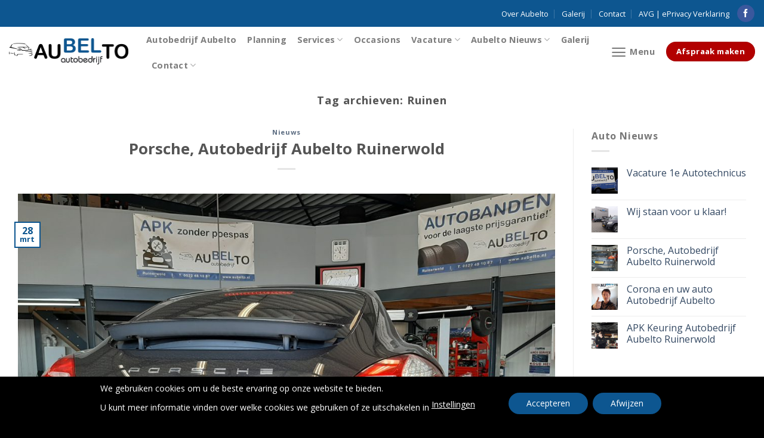

--- FILE ---
content_type: text/html; charset=UTF-8
request_url: https://autobedrijfaubelto.nl/tag/ruinen/
body_size: 23285
content:
<!DOCTYPE html>
<!--[if IE 9 ]> <html lang="nl-NL" class="ie9 loading-site no-js"> <![endif]-->
<!--[if IE 8 ]> <html lang="nl-NL" class="ie8 loading-site no-js"> <![endif]-->
<!--[if (gte IE 9)|!(IE)]><!--><html lang="nl-NL" class="loading-site no-js"> <!--<![endif]-->
<head>
	<meta charset="UTF-8" />
	<link rel="profile" href="http://gmpg.org/xfn/11" />
	<link rel="pingback" href="https://autobedrijfaubelto.nl/xmlrpc.php" />

	<script>(function(html){html.className = html.className.replace(/\bno-js\b/,'js')})(document.documentElement);</script>
<meta name='robots' content='index, follow, max-image-preview:large, max-snippet:-1, max-video-preview:-1' />
	<style>img:is([sizes="auto" i], [sizes^="auto," i]) { contain-intrinsic-size: 3000px 1500px }</style>
	<meta name="viewport" content="width=device-width, initial-scale=1, maximum-scale=1" />
	<!-- This site is optimized with the Yoast SEO plugin v26.2 - https://yoast.com/wordpress/plugins/seo/ -->
	<title>Ruinen Archieven - Autobedrijf Aubelto Ruinerwold | Onderhoud | APK Keuring | Chip Tuning | Software Uitlezen | Airco Service | Bandenservice</title>
	<link rel="canonical" href="https://autobedrijfaubelto.nl/tag/ruinen/" />
	<meta property="og:locale" content="nl_NL" />
	<meta property="og:type" content="article" />
	<meta property="og:title" content="Ruinen Archieven - Autobedrijf Aubelto Ruinerwold | Onderhoud | APK Keuring | Chip Tuning | Software Uitlezen | Airco Service | Bandenservice" />
	<meta property="og:url" content="https://autobedrijfaubelto.nl/tag/ruinen/" />
	<meta property="og:site_name" content="Autobedrijf Aubelto Ruinerwold | Onderhoud | APK Keuring | Chip Tuning | Software Uitlezen | Airco Service | Bandenservice" />
	<meta name="twitter:card" content="summary_large_image" />
	<script type="application/ld+json" class="yoast-schema-graph">{"@context":"https://schema.org","@graph":[{"@type":"CollectionPage","@id":"https://autobedrijfaubelto.nl/tag/ruinen/","url":"https://autobedrijfaubelto.nl/tag/ruinen/","name":"Ruinen Archieven - Autobedrijf Aubelto Ruinerwold | Onderhoud | APK Keuring | Chip Tuning | Software Uitlezen | Airco Service | Bandenservice","isPartOf":{"@id":"https://autobedrijfaubelto.nl/#website"},"primaryImageOfPage":{"@id":"https://autobedrijfaubelto.nl/tag/ruinen/#primaryimage"},"image":{"@id":"https://autobedrijfaubelto.nl/tag/ruinen/#primaryimage"},"thumbnailUrl":"https://autobedrijfaubelto.nl/wp-content/uploads/2020/03/15853896517247039534516154910037-scaled.jpg","breadcrumb":{"@id":"https://autobedrijfaubelto.nl/tag/ruinen/#breadcrumb"},"inLanguage":"nl-NL"},{"@type":"ImageObject","inLanguage":"nl-NL","@id":"https://autobedrijfaubelto.nl/tag/ruinen/#primaryimage","url":"https://autobedrijfaubelto.nl/wp-content/uploads/2020/03/15853896517247039534516154910037-scaled.jpg","contentUrl":"https://autobedrijfaubelto.nl/wp-content/uploads/2020/03/15853896517247039534516154910037-scaled.jpg","width":2560,"height":1920},{"@type":"BreadcrumbList","@id":"https://autobedrijfaubelto.nl/tag/ruinen/#breadcrumb","itemListElement":[{"@type":"ListItem","position":1,"name":"Home","item":"https://autobedrijfaubelto.nl/"},{"@type":"ListItem","position":2,"name":"Ruinen"}]},{"@type":"WebSite","@id":"https://autobedrijfaubelto.nl/#website","url":"https://autobedrijfaubelto.nl/","name":"Autobedrijf Aubelto Ruinerwold | Onderhoud | APK Keuring | Chip Tuning | Software Uitlezen | Airco Service | Bandenservice","description":"Onderhoud | APK Keuring | Tuning | Software Uitlezen | Airco Service |","publisher":{"@id":"https://autobedrijfaubelto.nl/#organization"},"potentialAction":[{"@type":"SearchAction","target":{"@type":"EntryPoint","urlTemplate":"https://autobedrijfaubelto.nl/?s={search_term_string}"},"query-input":{"@type":"PropertyValueSpecification","valueRequired":true,"valueName":"search_term_string"}}],"inLanguage":"nl-NL"},{"@type":"Organization","@id":"https://autobedrijfaubelto.nl/#organization","name":"Autobedrijf Aubelto","url":"https://autobedrijfaubelto.nl/","logo":{"@type":"ImageObject","inLanguage":"nl-NL","@id":"https://autobedrijfaubelto.nl/#/schema/logo/image/","url":"https://autobedrijfaubelto.nl/wp-content/uploads/2020/01/logo-aubelto-2-xl.jpg","contentUrl":"https://autobedrijfaubelto.nl/wp-content/uploads/2020/01/logo-aubelto-2-xl.jpg","width":1626,"height":360,"caption":"Autobedrijf Aubelto"},"image":{"@id":"https://autobedrijfaubelto.nl/#/schema/logo/image/"}}]}</script>
	<!-- / Yoast SEO plugin. -->


<link rel='dns-prefetch' href='//fonts.googleapis.com' />
<link rel="alternate" type="application/rss+xml" title="Autobedrijf Aubelto Ruinerwold | Onderhoud | APK Keuring | Chip Tuning | Software Uitlezen | Airco Service | Bandenservice &raquo; feed" href="https://autobedrijfaubelto.nl/feed/" />
<link rel="alternate" type="application/rss+xml" title="Autobedrijf Aubelto Ruinerwold | Onderhoud | APK Keuring | Chip Tuning | Software Uitlezen | Airco Service | Bandenservice &raquo; reacties feed" href="https://autobedrijfaubelto.nl/comments/feed/" />
<link rel="alternate" type="application/rss+xml" title="Autobedrijf Aubelto Ruinerwold | Onderhoud | APK Keuring | Chip Tuning | Software Uitlezen | Airco Service | Bandenservice &raquo; Ruinen tag feed" href="https://autobedrijfaubelto.nl/tag/ruinen/feed/" />
<script type="text/javascript">
/* <![CDATA[ */
window._wpemojiSettings = {"baseUrl":"https:\/\/s.w.org\/images\/core\/emoji\/16.0.1\/72x72\/","ext":".png","svgUrl":"https:\/\/s.w.org\/images\/core\/emoji\/16.0.1\/svg\/","svgExt":".svg","source":{"concatemoji":"https:\/\/autobedrijfaubelto.nl\/wp-includes\/js\/wp-emoji-release.min.js?ver=6.8.3"}};
/*! This file is auto-generated */
!function(s,n){var o,i,e;function c(e){try{var t={supportTests:e,timestamp:(new Date).valueOf()};sessionStorage.setItem(o,JSON.stringify(t))}catch(e){}}function p(e,t,n){e.clearRect(0,0,e.canvas.width,e.canvas.height),e.fillText(t,0,0);var t=new Uint32Array(e.getImageData(0,0,e.canvas.width,e.canvas.height).data),a=(e.clearRect(0,0,e.canvas.width,e.canvas.height),e.fillText(n,0,0),new Uint32Array(e.getImageData(0,0,e.canvas.width,e.canvas.height).data));return t.every(function(e,t){return e===a[t]})}function u(e,t){e.clearRect(0,0,e.canvas.width,e.canvas.height),e.fillText(t,0,0);for(var n=e.getImageData(16,16,1,1),a=0;a<n.data.length;a++)if(0!==n.data[a])return!1;return!0}function f(e,t,n,a){switch(t){case"flag":return n(e,"\ud83c\udff3\ufe0f\u200d\u26a7\ufe0f","\ud83c\udff3\ufe0f\u200b\u26a7\ufe0f")?!1:!n(e,"\ud83c\udde8\ud83c\uddf6","\ud83c\udde8\u200b\ud83c\uddf6")&&!n(e,"\ud83c\udff4\udb40\udc67\udb40\udc62\udb40\udc65\udb40\udc6e\udb40\udc67\udb40\udc7f","\ud83c\udff4\u200b\udb40\udc67\u200b\udb40\udc62\u200b\udb40\udc65\u200b\udb40\udc6e\u200b\udb40\udc67\u200b\udb40\udc7f");case"emoji":return!a(e,"\ud83e\udedf")}return!1}function g(e,t,n,a){var r="undefined"!=typeof WorkerGlobalScope&&self instanceof WorkerGlobalScope?new OffscreenCanvas(300,150):s.createElement("canvas"),o=r.getContext("2d",{willReadFrequently:!0}),i=(o.textBaseline="top",o.font="600 32px Arial",{});return e.forEach(function(e){i[e]=t(o,e,n,a)}),i}function t(e){var t=s.createElement("script");t.src=e,t.defer=!0,s.head.appendChild(t)}"undefined"!=typeof Promise&&(o="wpEmojiSettingsSupports",i=["flag","emoji"],n.supports={everything:!0,everythingExceptFlag:!0},e=new Promise(function(e){s.addEventListener("DOMContentLoaded",e,{once:!0})}),new Promise(function(t){var n=function(){try{var e=JSON.parse(sessionStorage.getItem(o));if("object"==typeof e&&"number"==typeof e.timestamp&&(new Date).valueOf()<e.timestamp+604800&&"object"==typeof e.supportTests)return e.supportTests}catch(e){}return null}();if(!n){if("undefined"!=typeof Worker&&"undefined"!=typeof OffscreenCanvas&&"undefined"!=typeof URL&&URL.createObjectURL&&"undefined"!=typeof Blob)try{var e="postMessage("+g.toString()+"("+[JSON.stringify(i),f.toString(),p.toString(),u.toString()].join(",")+"));",a=new Blob([e],{type:"text/javascript"}),r=new Worker(URL.createObjectURL(a),{name:"wpTestEmojiSupports"});return void(r.onmessage=function(e){c(n=e.data),r.terminate(),t(n)})}catch(e){}c(n=g(i,f,p,u))}t(n)}).then(function(e){for(var t in e)n.supports[t]=e[t],n.supports.everything=n.supports.everything&&n.supports[t],"flag"!==t&&(n.supports.everythingExceptFlag=n.supports.everythingExceptFlag&&n.supports[t]);n.supports.everythingExceptFlag=n.supports.everythingExceptFlag&&!n.supports.flag,n.DOMReady=!1,n.readyCallback=function(){n.DOMReady=!0}}).then(function(){return e}).then(function(){var e;n.supports.everything||(n.readyCallback(),(e=n.source||{}).concatemoji?t(e.concatemoji):e.wpemoji&&e.twemoji&&(t(e.twemoji),t(e.wpemoji)))}))}((window,document),window._wpemojiSettings);
/* ]]> */
</script>

<style id='wp-emoji-styles-inline-css' type='text/css'>

	img.wp-smiley, img.emoji {
		display: inline !important;
		border: none !important;
		box-shadow: none !important;
		height: 1em !important;
		width: 1em !important;
		margin: 0 0.07em !important;
		vertical-align: -0.1em !important;
		background: none !important;
		padding: 0 !important;
	}
</style>
<style id='wp-block-library-inline-css' type='text/css'>
:root{--wp-admin-theme-color:#007cba;--wp-admin-theme-color--rgb:0,124,186;--wp-admin-theme-color-darker-10:#006ba1;--wp-admin-theme-color-darker-10--rgb:0,107,161;--wp-admin-theme-color-darker-20:#005a87;--wp-admin-theme-color-darker-20--rgb:0,90,135;--wp-admin-border-width-focus:2px;--wp-block-synced-color:#7a00df;--wp-block-synced-color--rgb:122,0,223;--wp-bound-block-color:var(--wp-block-synced-color)}@media (min-resolution:192dpi){:root{--wp-admin-border-width-focus:1.5px}}.wp-element-button{cursor:pointer}:root{--wp--preset--font-size--normal:16px;--wp--preset--font-size--huge:42px}:root .has-very-light-gray-background-color{background-color:#eee}:root .has-very-dark-gray-background-color{background-color:#313131}:root .has-very-light-gray-color{color:#eee}:root .has-very-dark-gray-color{color:#313131}:root .has-vivid-green-cyan-to-vivid-cyan-blue-gradient-background{background:linear-gradient(135deg,#00d084,#0693e3)}:root .has-purple-crush-gradient-background{background:linear-gradient(135deg,#34e2e4,#4721fb 50%,#ab1dfe)}:root .has-hazy-dawn-gradient-background{background:linear-gradient(135deg,#faaca8,#dad0ec)}:root .has-subdued-olive-gradient-background{background:linear-gradient(135deg,#fafae1,#67a671)}:root .has-atomic-cream-gradient-background{background:linear-gradient(135deg,#fdd79a,#004a59)}:root .has-nightshade-gradient-background{background:linear-gradient(135deg,#330968,#31cdcf)}:root .has-midnight-gradient-background{background:linear-gradient(135deg,#020381,#2874fc)}.has-regular-font-size{font-size:1em}.has-larger-font-size{font-size:2.625em}.has-normal-font-size{font-size:var(--wp--preset--font-size--normal)}.has-huge-font-size{font-size:var(--wp--preset--font-size--huge)}.has-text-align-center{text-align:center}.has-text-align-left{text-align:left}.has-text-align-right{text-align:right}#end-resizable-editor-section{display:none}.aligncenter{clear:both}.items-justified-left{justify-content:flex-start}.items-justified-center{justify-content:center}.items-justified-right{justify-content:flex-end}.items-justified-space-between{justify-content:space-between}.screen-reader-text{border:0;clip-path:inset(50%);height:1px;margin:-1px;overflow:hidden;padding:0;position:absolute;width:1px;word-wrap:normal!important}.screen-reader-text:focus{background-color:#ddd;clip-path:none;color:#444;display:block;font-size:1em;height:auto;left:5px;line-height:normal;padding:15px 23px 14px;text-decoration:none;top:5px;width:auto;z-index:100000}html :where(.has-border-color){border-style:solid}html :where([style*=border-top-color]){border-top-style:solid}html :where([style*=border-right-color]){border-right-style:solid}html :where([style*=border-bottom-color]){border-bottom-style:solid}html :where([style*=border-left-color]){border-left-style:solid}html :where([style*=border-width]){border-style:solid}html :where([style*=border-top-width]){border-top-style:solid}html :where([style*=border-right-width]){border-right-style:solid}html :where([style*=border-bottom-width]){border-bottom-style:solid}html :where([style*=border-left-width]){border-left-style:solid}html :where(img[class*=wp-image-]){height:auto;max-width:100%}:where(figure){margin:0 0 1em}html :where(.is-position-sticky){--wp-admin--admin-bar--position-offset:var(--wp-admin--admin-bar--height,0px)}@media screen and (max-width:600px){html :where(.is-position-sticky){--wp-admin--admin-bar--position-offset:0px}}
</style>
<style id='classic-theme-styles-inline-css' type='text/css'>
/*! This file is auto-generated */
.wp-block-button__link{color:#fff;background-color:#32373c;border-radius:9999px;box-shadow:none;text-decoration:none;padding:calc(.667em + 2px) calc(1.333em + 2px);font-size:1.125em}.wp-block-file__button{background:#32373c;color:#fff;text-decoration:none}
</style>
<link rel='stylesheet' id='contact-form-7-css' href='https://autobedrijfaubelto.nl/wp-content/plugins/contact-form-7/includes/css/styles.css?ver=6.1.3' type='text/css' media='all' />
<style id='woocommerce-inline-inline-css' type='text/css'>
.woocommerce form .form-row .required { visibility: visible; }
</style>
<link rel='stylesheet' id='brands-styles-css' href='https://autobedrijfaubelto.nl/wp-content/plugins/woocommerce/assets/css/brands.css?ver=10.3.7' type='text/css' media='all' />
<link rel='stylesheet' id='flatsome-main-css' href='https://autobedrijfaubelto.nl/wp-content/themes/aubelto/assets/css/flatsome.css?ver=3.14.1' type='text/css' media='all' />
<style id='flatsome-main-inline-css' type='text/css'>
@font-face {
				font-family: "fl-icons";
				font-display: block;
				src: url(https://autobedrijfaubelto.nl/wp-content/themes/aubelto/assets/css/icons/fl-icons.eot?v=3.14.1);
				src:
					url(https://autobedrijfaubelto.nl/wp-content/themes/aubelto/assets/css/icons/fl-icons.eot#iefix?v=3.14.1) format("embedded-opentype"),
					url(https://autobedrijfaubelto.nl/wp-content/themes/aubelto/assets/css/icons/fl-icons.woff2?v=3.14.1) format("woff2"),
					url(https://autobedrijfaubelto.nl/wp-content/themes/aubelto/assets/css/icons/fl-icons.ttf?v=3.14.1) format("truetype"),
					url(https://autobedrijfaubelto.nl/wp-content/themes/aubelto/assets/css/icons/fl-icons.woff?v=3.14.1) format("woff"),
					url(https://autobedrijfaubelto.nl/wp-content/themes/aubelto/assets/css/icons/fl-icons.svg?v=3.14.1#fl-icons) format("svg");
			}
</style>
<link rel='stylesheet' id='flatsome-shop-css' href='https://autobedrijfaubelto.nl/wp-content/themes/aubelto/assets/css/flatsome-shop.css?ver=3.14.1' type='text/css' media='all' />
<link rel='stylesheet' id='flatsome-style-css' href='https://autobedrijfaubelto.nl/wp-content/themes/aubelto/style.css?ver=3.14.1' type='text/css' media='all' />
<link rel='stylesheet' id='wpgdprc-front-css-css' href='https://autobedrijfaubelto.nl/wp-content/plugins/wp-gdpr-compliance/Assets/css/front.css?ver=1688396211' type='text/css' media='all' />
<style id='wpgdprc-front-css-inline-css' type='text/css'>
:root{--wp-gdpr--bar--background-color: #000000;--wp-gdpr--bar--color: #ffffff;--wp-gdpr--button--background-color: #000000;--wp-gdpr--button--background-color--darken: #000000;--wp-gdpr--button--color: #ffffff;}
</style>
<link rel='stylesheet' id='moove_gdpr_frontend-css' href='https://autobedrijfaubelto.nl/wp-content/plugins/gdpr-cookie-compliance/dist/styles/gdpr-main-nf.css?ver=5.0.9' type='text/css' media='all' />
<style id='moove_gdpr_frontend-inline-css' type='text/css'>
				#moove_gdpr_cookie_modal .moove-gdpr-modal-content .moove-gdpr-tab-main h3.tab-title, 
				#moove_gdpr_cookie_modal .moove-gdpr-modal-content .moove-gdpr-tab-main span.tab-title,
				#moove_gdpr_cookie_modal .moove-gdpr-modal-content .moove-gdpr-modal-left-content #moove-gdpr-menu li a, 
				#moove_gdpr_cookie_modal .moove-gdpr-modal-content .moove-gdpr-modal-left-content #moove-gdpr-menu li button,
				#moove_gdpr_cookie_modal .moove-gdpr-modal-content .moove-gdpr-modal-left-content .moove-gdpr-branding-cnt a,
				#moove_gdpr_cookie_modal .moove-gdpr-modal-content .moove-gdpr-modal-footer-content .moove-gdpr-button-holder a.mgbutton, 
				#moove_gdpr_cookie_modal .moove-gdpr-modal-content .moove-gdpr-modal-footer-content .moove-gdpr-button-holder button.mgbutton,
				#moove_gdpr_cookie_modal .cookie-switch .cookie-slider:after, 
				#moove_gdpr_cookie_modal .cookie-switch .slider:after, 
				#moove_gdpr_cookie_modal .switch .cookie-slider:after, 
				#moove_gdpr_cookie_modal .switch .slider:after,
				#moove_gdpr_cookie_info_bar .moove-gdpr-info-bar-container .moove-gdpr-info-bar-content p, 
				#moove_gdpr_cookie_info_bar .moove-gdpr-info-bar-container .moove-gdpr-info-bar-content p a,
				#moove_gdpr_cookie_info_bar .moove-gdpr-info-bar-container .moove-gdpr-info-bar-content a.mgbutton, 
				#moove_gdpr_cookie_info_bar .moove-gdpr-info-bar-container .moove-gdpr-info-bar-content button.mgbutton,
				#moove_gdpr_cookie_modal .moove-gdpr-modal-content .moove-gdpr-tab-main .moove-gdpr-tab-main-content h1, 
				#moove_gdpr_cookie_modal .moove-gdpr-modal-content .moove-gdpr-tab-main .moove-gdpr-tab-main-content h2, 
				#moove_gdpr_cookie_modal .moove-gdpr-modal-content .moove-gdpr-tab-main .moove-gdpr-tab-main-content h3, 
				#moove_gdpr_cookie_modal .moove-gdpr-modal-content .moove-gdpr-tab-main .moove-gdpr-tab-main-content h4, 
				#moove_gdpr_cookie_modal .moove-gdpr-modal-content .moove-gdpr-tab-main .moove-gdpr-tab-main-content h5, 
				#moove_gdpr_cookie_modal .moove-gdpr-modal-content .moove-gdpr-tab-main .moove-gdpr-tab-main-content h6,
				#moove_gdpr_cookie_modal .moove-gdpr-modal-content.moove_gdpr_modal_theme_v2 .moove-gdpr-modal-title .tab-title,
				#moove_gdpr_cookie_modal .moove-gdpr-modal-content.moove_gdpr_modal_theme_v2 .moove-gdpr-tab-main h3.tab-title, 
				#moove_gdpr_cookie_modal .moove-gdpr-modal-content.moove_gdpr_modal_theme_v2 .moove-gdpr-tab-main span.tab-title,
				#moove_gdpr_cookie_modal .moove-gdpr-modal-content.moove_gdpr_modal_theme_v2 .moove-gdpr-branding-cnt a {
					font-weight: inherit				}
			#moove_gdpr_cookie_modal,#moove_gdpr_cookie_info_bar,.gdpr_cookie_settings_shortcode_content{font-family:inherit}#moove_gdpr_save_popup_settings_button{background-color:#373737;color:#fff}#moove_gdpr_save_popup_settings_button:hover{background-color:#000}#moove_gdpr_cookie_info_bar .moove-gdpr-info-bar-container .moove-gdpr-info-bar-content a.mgbutton,#moove_gdpr_cookie_info_bar .moove-gdpr-info-bar-container .moove-gdpr-info-bar-content button.mgbutton{background-color:#0d5690}#moove_gdpr_cookie_modal .moove-gdpr-modal-content .moove-gdpr-modal-footer-content .moove-gdpr-button-holder a.mgbutton,#moove_gdpr_cookie_modal .moove-gdpr-modal-content .moove-gdpr-modal-footer-content .moove-gdpr-button-holder button.mgbutton,.gdpr_cookie_settings_shortcode_content .gdpr-shr-button.button-green{background-color:#0d5690;border-color:#0d5690}#moove_gdpr_cookie_modal .moove-gdpr-modal-content .moove-gdpr-modal-footer-content .moove-gdpr-button-holder a.mgbutton:hover,#moove_gdpr_cookie_modal .moove-gdpr-modal-content .moove-gdpr-modal-footer-content .moove-gdpr-button-holder button.mgbutton:hover,.gdpr_cookie_settings_shortcode_content .gdpr-shr-button.button-green:hover{background-color:#fff;color:#0d5690}#moove_gdpr_cookie_modal .moove-gdpr-modal-content .moove-gdpr-modal-close i,#moove_gdpr_cookie_modal .moove-gdpr-modal-content .moove-gdpr-modal-close span.gdpr-icon{background-color:#0d5690;border:1px solid #0d5690}#moove_gdpr_cookie_info_bar span.moove-gdpr-infobar-allow-all.focus-g,#moove_gdpr_cookie_info_bar span.moove-gdpr-infobar-allow-all:focus,#moove_gdpr_cookie_info_bar button.moove-gdpr-infobar-allow-all.focus-g,#moove_gdpr_cookie_info_bar button.moove-gdpr-infobar-allow-all:focus,#moove_gdpr_cookie_info_bar span.moove-gdpr-infobar-reject-btn.focus-g,#moove_gdpr_cookie_info_bar span.moove-gdpr-infobar-reject-btn:focus,#moove_gdpr_cookie_info_bar button.moove-gdpr-infobar-reject-btn.focus-g,#moove_gdpr_cookie_info_bar button.moove-gdpr-infobar-reject-btn:focus,#moove_gdpr_cookie_info_bar span.change-settings-button.focus-g,#moove_gdpr_cookie_info_bar span.change-settings-button:focus,#moove_gdpr_cookie_info_bar button.change-settings-button.focus-g,#moove_gdpr_cookie_info_bar button.change-settings-button:focus{-webkit-box-shadow:0 0 1px 3px #0d5690;-moz-box-shadow:0 0 1px 3px #0d5690;box-shadow:0 0 1px 3px #0d5690}#moove_gdpr_cookie_modal .moove-gdpr-modal-content .moove-gdpr-modal-close i:hover,#moove_gdpr_cookie_modal .moove-gdpr-modal-content .moove-gdpr-modal-close span.gdpr-icon:hover,#moove_gdpr_cookie_info_bar span[data-href]>u.change-settings-button{color:#0d5690}#moove_gdpr_cookie_modal .moove-gdpr-modal-content .moove-gdpr-modal-left-content #moove-gdpr-menu li.menu-item-selected a span.gdpr-icon,#moove_gdpr_cookie_modal .moove-gdpr-modal-content .moove-gdpr-modal-left-content #moove-gdpr-menu li.menu-item-selected button span.gdpr-icon{color:inherit}#moove_gdpr_cookie_modal .moove-gdpr-modal-content .moove-gdpr-modal-left-content #moove-gdpr-menu li a span.gdpr-icon,#moove_gdpr_cookie_modal .moove-gdpr-modal-content .moove-gdpr-modal-left-content #moove-gdpr-menu li button span.gdpr-icon{color:inherit}#moove_gdpr_cookie_modal .gdpr-acc-link{line-height:0;font-size:0;color:transparent;position:absolute}#moove_gdpr_cookie_modal .moove-gdpr-modal-content .moove-gdpr-modal-close:hover i,#moove_gdpr_cookie_modal .moove-gdpr-modal-content .moove-gdpr-modal-left-content #moove-gdpr-menu li a,#moove_gdpr_cookie_modal .moove-gdpr-modal-content .moove-gdpr-modal-left-content #moove-gdpr-menu li button,#moove_gdpr_cookie_modal .moove-gdpr-modal-content .moove-gdpr-modal-left-content #moove-gdpr-menu li button i,#moove_gdpr_cookie_modal .moove-gdpr-modal-content .moove-gdpr-modal-left-content #moove-gdpr-menu li a i,#moove_gdpr_cookie_modal .moove-gdpr-modal-content .moove-gdpr-tab-main .moove-gdpr-tab-main-content a:hover,#moove_gdpr_cookie_info_bar.moove-gdpr-dark-scheme .moove-gdpr-info-bar-container .moove-gdpr-info-bar-content a.mgbutton:hover,#moove_gdpr_cookie_info_bar.moove-gdpr-dark-scheme .moove-gdpr-info-bar-container .moove-gdpr-info-bar-content button.mgbutton:hover,#moove_gdpr_cookie_info_bar.moove-gdpr-dark-scheme .moove-gdpr-info-bar-container .moove-gdpr-info-bar-content a:hover,#moove_gdpr_cookie_info_bar.moove-gdpr-dark-scheme .moove-gdpr-info-bar-container .moove-gdpr-info-bar-content button:hover,#moove_gdpr_cookie_info_bar.moove-gdpr-dark-scheme .moove-gdpr-info-bar-container .moove-gdpr-info-bar-content span.change-settings-button:hover,#moove_gdpr_cookie_info_bar.moove-gdpr-dark-scheme .moove-gdpr-info-bar-container .moove-gdpr-info-bar-content button.change-settings-button:hover,#moove_gdpr_cookie_info_bar.moove-gdpr-dark-scheme .moove-gdpr-info-bar-container .moove-gdpr-info-bar-content u.change-settings-button:hover,#moove_gdpr_cookie_info_bar span[data-href]>u.change-settings-button,#moove_gdpr_cookie_info_bar.moove-gdpr-dark-scheme .moove-gdpr-info-bar-container .moove-gdpr-info-bar-content a.mgbutton.focus-g,#moove_gdpr_cookie_info_bar.moove-gdpr-dark-scheme .moove-gdpr-info-bar-container .moove-gdpr-info-bar-content button.mgbutton.focus-g,#moove_gdpr_cookie_info_bar.moove-gdpr-dark-scheme .moove-gdpr-info-bar-container .moove-gdpr-info-bar-content a.focus-g,#moove_gdpr_cookie_info_bar.moove-gdpr-dark-scheme .moove-gdpr-info-bar-container .moove-gdpr-info-bar-content button.focus-g,#moove_gdpr_cookie_info_bar.moove-gdpr-dark-scheme .moove-gdpr-info-bar-container .moove-gdpr-info-bar-content a.mgbutton:focus,#moove_gdpr_cookie_info_bar.moove-gdpr-dark-scheme .moove-gdpr-info-bar-container .moove-gdpr-info-bar-content button.mgbutton:focus,#moove_gdpr_cookie_info_bar.moove-gdpr-dark-scheme .moove-gdpr-info-bar-container .moove-gdpr-info-bar-content a:focus,#moove_gdpr_cookie_info_bar.moove-gdpr-dark-scheme .moove-gdpr-info-bar-container .moove-gdpr-info-bar-content button:focus,#moove_gdpr_cookie_info_bar.moove-gdpr-dark-scheme .moove-gdpr-info-bar-container .moove-gdpr-info-bar-content span.change-settings-button.focus-g,span.change-settings-button:focus,button.change-settings-button.focus-g,button.change-settings-button:focus,#moove_gdpr_cookie_info_bar.moove-gdpr-dark-scheme .moove-gdpr-info-bar-container .moove-gdpr-info-bar-content u.change-settings-button.focus-g,#moove_gdpr_cookie_info_bar.moove-gdpr-dark-scheme .moove-gdpr-info-bar-container .moove-gdpr-info-bar-content u.change-settings-button:focus{color:#0d5690}#moove_gdpr_cookie_modal .moove-gdpr-branding.focus-g span,#moove_gdpr_cookie_modal .moove-gdpr-modal-content .moove-gdpr-tab-main a.focus-g,#moove_gdpr_cookie_modal .moove-gdpr-modal-content .moove-gdpr-tab-main .gdpr-cd-details-toggle.focus-g{color:#0d5690}#moove_gdpr_cookie_modal.gdpr_lightbox-hide{display:none}
</style>
<link rel='stylesheet' id='flatsome-googlefonts-css' href='//fonts.googleapis.com/css?family=Open+Sans%3Aregular%2C700%2Cregular%2C700%7CLemonada%3Aregular%2Cregular&#038;display=swap&#038;ver=3.9' type='text/css' media='all' />
<script type="text/javascript">
            window._nslDOMReady = (function () {
                const executedCallbacks = new Set();
            
                return function (callback) {
                    /**
                    * Third parties might dispatch DOMContentLoaded events, so we need to ensure that we only run our callback once!
                    */
                    if (executedCallbacks.has(callback)) return;
            
                    const wrappedCallback = function () {
                        if (executedCallbacks.has(callback)) return;
                        executedCallbacks.add(callback);
                        callback();
                    };
            
                    if (document.readyState === "complete" || document.readyState === "interactive") {
                        wrappedCallback();
                    } else {
                        document.addEventListener("DOMContentLoaded", wrappedCallback);
                    }
                };
            })();
        </script><script type="text/javascript" src="https://autobedrijfaubelto.nl/wp-includes/js/jquery/jquery.min.js?ver=3.7.1" id="jquery-core-js"></script>
<script type="text/javascript" src="https://autobedrijfaubelto.nl/wp-includes/js/jquery/jquery-migrate.min.js?ver=3.4.1" id="jquery-migrate-js"></script>
<script type="text/javascript" src="https://autobedrijfaubelto.nl/wp-content/plugins/woocommerce/assets/js/jquery-blockui/jquery.blockUI.min.js?ver=2.7.0-wc.10.3.7" id="wc-jquery-blockui-js" defer="defer" data-wp-strategy="defer"></script>
<script type="text/javascript" id="wc-add-to-cart-js-extra">
/* <![CDATA[ */
var wc_add_to_cart_params = {"ajax_url":"\/wp-admin\/admin-ajax.php","wc_ajax_url":"\/?wc-ajax=%%endpoint%%","i18n_view_cart":"Bekijk winkelwagen","cart_url":"https:\/\/autobedrijfaubelto.nl\/cart\/","is_cart":"","cart_redirect_after_add":"no"};
/* ]]> */
</script>
<script type="text/javascript" src="https://autobedrijfaubelto.nl/wp-content/plugins/woocommerce/assets/js/frontend/add-to-cart.min.js?ver=10.3.7" id="wc-add-to-cart-js" defer="defer" data-wp-strategy="defer"></script>
<script type="text/javascript" src="https://autobedrijfaubelto.nl/wp-content/plugins/woocommerce/assets/js/js-cookie/js.cookie.min.js?ver=2.1.4-wc.10.3.7" id="wc-js-cookie-js" defer="defer" data-wp-strategy="defer"></script>
<script type="text/javascript" id="woocommerce-js-extra">
/* <![CDATA[ */
var woocommerce_params = {"ajax_url":"\/wp-admin\/admin-ajax.php","wc_ajax_url":"\/?wc-ajax=%%endpoint%%","i18n_password_show":"Wachtwoord weergeven","i18n_password_hide":"Wachtwoord verbergen"};
/* ]]> */
</script>
<script type="text/javascript" src="https://autobedrijfaubelto.nl/wp-content/plugins/woocommerce/assets/js/frontend/woocommerce.min.js?ver=10.3.7" id="woocommerce-js" defer="defer" data-wp-strategy="defer"></script>
<script type="text/javascript" id="wpgdprc-front-js-js-extra">
/* <![CDATA[ */
var wpgdprcFront = {"ajaxUrl":"https:\/\/autobedrijfaubelto.nl\/wp-admin\/admin-ajax.php","ajaxNonce":"2d5d0ae601","ajaxArg":"security","pluginPrefix":"wpgdprc","blogId":"1","isMultiSite":"","locale":"nl_NL","showSignUpModal":"","showFormModal":"","cookieName":"wpgdprc-consent","consentVersion":"","path":"\/","prefix":"wpgdprc"};
/* ]]> */
</script>
<script type="text/javascript" src="https://autobedrijfaubelto.nl/wp-content/plugins/wp-gdpr-compliance/Assets/js/front.min.js?ver=1688396211" id="wpgdprc-front-js-js"></script>
<link rel="https://api.w.org/" href="https://autobedrijfaubelto.nl/wp-json/" /><link rel="alternate" title="JSON" type="application/json" href="https://autobedrijfaubelto.nl/wp-json/wp/v2/tags/74" /><link rel="EditURI" type="application/rsd+xml" title="RSD" href="https://autobedrijfaubelto.nl/xmlrpc.php?rsd" />
<meta name="generator" content="WordPress 6.8.3" />
<meta name="generator" content="WooCommerce 10.3.7" />
<style>.bg{opacity: 0; transition: opacity 1s; -webkit-transition: opacity 1s;} .bg-loaded{opacity: 1;}</style><!--[if IE]><link rel="stylesheet" type="text/css" href="https://autobedrijfaubelto.nl/wp-content/themes/aubelto/assets/css/ie-fallback.css"><script src="//cdnjs.cloudflare.com/ajax/libs/html5shiv/3.6.1/html5shiv.js"></script><script>var head = document.getElementsByTagName('head')[0],style = document.createElement('style');style.type = 'text/css';style.styleSheet.cssText = ':before,:after{content:none !important';head.appendChild(style);setTimeout(function(){head.removeChild(style);}, 0);</script><script src="https://autobedrijfaubelto.nl/wp-content/themes/aubelto/assets/libs/ie-flexibility.js"></script><![endif]-->	<noscript><style>.woocommerce-product-gallery{ opacity: 1 !important; }</style></noscript>
	<link rel="icon" href="https://autobedrijfaubelto.nl/wp-content/uploads/2020/01/cropped-Logo_Aubelto-32x32.png" sizes="32x32" />
<link rel="icon" href="https://autobedrijfaubelto.nl/wp-content/uploads/2020/01/cropped-Logo_Aubelto-192x192.png" sizes="192x192" />
<link rel="apple-touch-icon" href="https://autobedrijfaubelto.nl/wp-content/uploads/2020/01/cropped-Logo_Aubelto-180x180.png" />
<meta name="msapplication-TileImage" content="https://autobedrijfaubelto.nl/wp-content/uploads/2020/01/cropped-Logo_Aubelto-270x270.png" />
<style id="custom-css" type="text/css">:root {--primary-color: #0d5690;}.full-width .ubermenu-nav, .container, .row{max-width: 1420px}.row.row-collapse{max-width: 1390px}.row.row-small{max-width: 1412.5px}.row.row-large{max-width: 1450px}.header-main{height: 83px}#logo img{max-height: 83px}#logo{width:200px;}.header-bottom{min-height: 55px}.header-top{min-height: 45px}.transparent .header-main{height: 90px}.transparent #logo img{max-height: 90px}.has-transparent + .page-title:first-of-type,.has-transparent + #main > .page-title,.has-transparent + #main > div > .page-title,.has-transparent + #main .page-header-wrapper:first-of-type .page-title{padding-top: 170px;}.header.show-on-scroll,.stuck .header-main{height:70px!important}.stuck #logo img{max-height: 70px!important}.header-bottom {background-color: #ffffff}@media (max-width: 549px) {.header-main{height: 70px}#logo img{max-height: 70px}}.nav-dropdown-has-arrow.nav-dropdown-has-border li.has-dropdown:before{border-bottom-color: rgba(0,0,0,0.96);}.nav .nav-dropdown{border-color: rgba(0,0,0,0.96) }.nav-dropdown{font-size:100%}.nav-dropdown-has-arrow li.has-dropdown:after{border-bottom-color: rgba(0,0,0,0.96);}.nav .nav-dropdown{background-color: rgba(0,0,0,0.96)}.header-top{background-color:#0d5690!important;}/* Color */.accordion-title.active, .has-icon-bg .icon .icon-inner,.logo a, .primary.is-underline, .primary.is-link, .badge-outline .badge-inner, .nav-outline > li.active> a,.nav-outline >li.active > a, .cart-icon strong,[data-color='primary'], .is-outline.primary{color: #0d5690;}/* Color !important */[data-text-color="primary"]{color: #0d5690!important;}/* Background Color */[data-text-bg="primary"]{background-color: #0d5690;}/* Background */.scroll-to-bullets a,.featured-title, .label-new.menu-item > a:after, .nav-pagination > li > .current,.nav-pagination > li > span:hover,.nav-pagination > li > a:hover,.has-hover:hover .badge-outline .badge-inner,button[type="submit"], .button.wc-forward:not(.checkout):not(.checkout-button), .button.submit-button, .button.primary:not(.is-outline),.featured-table .title,.is-outline:hover, .has-icon:hover .icon-label,.nav-dropdown-bold .nav-column li > a:hover, .nav-dropdown.nav-dropdown-bold > li > a:hover, .nav-dropdown-bold.dark .nav-column li > a:hover, .nav-dropdown.nav-dropdown-bold.dark > li > a:hover, .is-outline:hover, .tagcloud a:hover,.grid-tools a, input[type='submit']:not(.is-form), .box-badge:hover .box-text, input.button.alt,.nav-box > li > a:hover,.nav-box > li.active > a,.nav-pills > li.active > a ,.current-dropdown .cart-icon strong, .cart-icon:hover strong, .nav-line-bottom > li > a:before, .nav-line-grow > li > a:before, .nav-line > li > a:before,.banner, .header-top, .slider-nav-circle .flickity-prev-next-button:hover svg, .slider-nav-circle .flickity-prev-next-button:hover .arrow, .primary.is-outline:hover, .button.primary:not(.is-outline), input[type='submit'].primary, input[type='submit'].primary, input[type='reset'].button, input[type='button'].primary, .badge-inner{background-color: #0d5690;}/* Border */.nav-vertical.nav-tabs > li.active > a,.scroll-to-bullets a.active,.nav-pagination > li > .current,.nav-pagination > li > span:hover,.nav-pagination > li > a:hover,.has-hover:hover .badge-outline .badge-inner,.accordion-title.active,.featured-table,.is-outline:hover, .tagcloud a:hover,blockquote, .has-border, .cart-icon strong:after,.cart-icon strong,.blockUI:before, .processing:before,.loading-spin, .slider-nav-circle .flickity-prev-next-button:hover svg, .slider-nav-circle .flickity-prev-next-button:hover .arrow, .primary.is-outline:hover{border-color: #0d5690}.nav-tabs > li.active > a{border-top-color: #0d5690}.widget_shopping_cart_content .blockUI.blockOverlay:before { border-left-color: #0d5690 }.woocommerce-checkout-review-order .blockUI.blockOverlay:before { border-left-color: #0d5690 }/* Fill */.slider .flickity-prev-next-button:hover svg,.slider .flickity-prev-next-button:hover .arrow{fill: #0d5690;}/* Background Color */[data-icon-label]:after, .secondary.is-underline:hover,.secondary.is-outline:hover,.icon-label,.button.secondary:not(.is-outline),.button.alt:not(.is-outline), .badge-inner.on-sale, .button.checkout, .single_add_to_cart_button, .current .breadcrumb-step{ background-color:#000000; }[data-text-bg="secondary"]{background-color: #000000;}/* Color */.secondary.is-underline,.secondary.is-link, .secondary.is-outline,.stars a.active, .star-rating:before, .woocommerce-page .star-rating:before,.star-rating span:before, .color-secondary{color: #000000}/* Color !important */[data-text-color="secondary"]{color: #000000!important;}/* Border */.secondary.is-outline:hover{border-color:#000000}body{font-size: 100%;}@media screen and (max-width: 549px){body{font-size: 100%;}}body{font-family:"Open Sans", sans-serif}body{font-weight: 0}.nav > li > a {font-family:"Open Sans", sans-serif;}.mobile-sidebar-levels-2 .nav > li > ul > li > a {font-family:"Open Sans", sans-serif;}.nav > li > a {font-weight: 700;}.mobile-sidebar-levels-2 .nav > li > ul > li > a {font-weight: 700;}h1,h2,h3,h4,h5,h6,.heading-font, .off-canvas-center .nav-sidebar.nav-vertical > li > a{font-family: "Open Sans", sans-serif;}h1,h2,h3,h4,h5,h6,.heading-font,.banner h1,.banner h2{font-weight: 700;}.breadcrumbs{text-transform: none;}button,.button{text-transform: none;}.nav > li > a, .links > li > a{text-transform: none;}.section-title span{text-transform: none;}h3.widget-title,span.widget-title{text-transform: none;}.alt-font{font-family: "Lemonada", sans-serif;}.alt-font{font-weight: 0!important;}.has-equal-box-heights .box-image {padding-top: 90%;}@media screen and (min-width: 550px){.products .box-vertical .box-image{min-width: 600px!important;width: 600px!important;}}.footer-2{background-color: #0d5690}.absolute-footer, html{background-color: #000000}/* Custom CSS */.off-canvas-right .mfp-content { background-color: rgb(0, 0, 0) !important;}.uppercase, h6, th, span.widget-title {line-height: 1.05;letter-spacing: .05em;text-transform: none!important;}#moove_gdpr_cookie_info_bar.moove-gdpr-dark-scheme {background-color: #000!important;border-top: 1px solid #000 !important; }.entry-author-link { display: none; } .entry-permalink { display: none; } .entry-date { display: none; } .entry-meta { display: none; }.absolute-footer.dark {color: rgba(255,255,255,255) !important ;}.nav-dark .is-outline, .dark .nav>li>a, .dark .nav>li.html, .dark .nav-vertical li li.menu-item-has-children>a, .dark .nav-vertical>li>ul li a, .nav-dropdown.dark>li>a, .nav-dropdown.dark .nav-column>li>a, .nav-dark .nav>li>a, .nav-dark .nav>li>button {color: #ffffff!important ;}li#menu-item-211748 { background: #E31E25 ; padding: 0 10px; border-radius: 30px;} #moove_gdpr_cookie_info_bar.moove-gdpr-dark-scheme {background-color: #000!important;border-top: 1px solid #000 !important; }.nf-form-fields-required { color: #ffffff!important;}.nf-response-msg { color: #ffffff!important;}input[type='email'], input[type='date'], input[type='search'], input[type='number'], input[type='text'], input[type='tel'], input[type='url'], input[type='password'], textarea, select, .select-resize-ghost, .select2-container .select2-choice, .select2-container .select2-selection {box-sizing: border-box;border: 1px solid #0d5690 ;}.label-new.menu-item > a:after{content:"Nieuw";}.label-hot.menu-item > a:after{content:"Hot";}.label-sale.menu-item > a:after{content:"Aanbieding";}.label-popular.menu-item > a:after{content:"Populair";}</style>		<style type="text/css" id="wp-custom-css">
			li.vink {
    list-style: url(/wp-content/uploads/2020/02/vink-usp.png);
font-size: 18px;
}

.button-box a.button.primary.lowercase {
    background-color: #b0105b;
}

.phone-number-box, p.text-muted, h2.blok-afspraak {
    font-family: 'Lemonada', cursive;
	color:#000;
}

p.text-muted {
    font-size: 14px;
}

.button-box {
    padding: 15px 0;
}		</style>
		</head>

<body class="archive tag tag-ruinen tag-74 wp-theme-aubelto theme-aubelto woocommerce-no-js box-shadow lightbox nav-dropdown-has-arrow nav-dropdown-has-shadow nav-dropdown-has-border catalog-mode">


<a class="skip-link screen-reader-text" href="#main">Skip to content</a>

<div id="wrapper">

	
	<header id="header" class="header has-sticky sticky-jump">
		<div class="header-wrapper">
			<div id="top-bar" class="header-top hide-for-sticky nav-dark">
    <div class="flex-row container">
      <div class="flex-col hide-for-medium flex-left">
          <ul class="nav nav-left medium-nav-center nav-small  nav-divided">
                        </ul>
      </div>

      <div class="flex-col hide-for-medium flex-center">
          <ul class="nav nav-center nav-small  nav-divided">
                        </ul>
      </div>

      <div class="flex-col hide-for-medium flex-right">
         <ul class="nav top-bar-nav nav-right nav-small  nav-divided">
              <li id="menu-item-253" class="menu-item menu-item-type-post_type menu-item-object-page menu-item-253 menu-item-design-default"><a href="https://autobedrijfaubelto.nl/over-aubelto/" class="nav-top-link">Over Aubelto</a></li>
<li id="menu-item-768" class="menu-item menu-item-type-post_type menu-item-object-page menu-item-768 menu-item-design-default"><a href="https://autobedrijfaubelto.nl/galerij/" class="nav-top-link">Galerij</a></li>
<li id="menu-item-255" class="menu-item menu-item-type-post_type menu-item-object-page menu-item-255 menu-item-design-default"><a href="https://autobedrijfaubelto.nl/contact/" class="nav-top-link">Contact</a></li>
<li id="menu-item-488" class="menu-item menu-item-type-post_type menu-item-object-page menu-item-488 menu-item-design-default"><a href="https://autobedrijfaubelto.nl/avg-eprivacy-verklaring/" class="nav-top-link">AVG | ePrivacy Verklaring</a></li>
<li class="html header-social-icons ml-0">
	<div class="social-icons follow-icons" ><a href="https://www.facebook.com/aubelto/" target="_blank" data-label="Facebook" rel="noopener noreferrer nofollow" class="icon primary button circle facebook tooltip" title="Like ons op Facebook" aria-label="Like ons op Facebook"><i class="icon-facebook" ></i></a></div></li>          </ul>
      </div>

            <div class="flex-col show-for-medium flex-grow">
          <ul class="nav nav-center nav-small mobile-nav  nav-divided">
              <li class="header-contact-wrapper">
		<ul id="header-contact" class="nav nav-divided nav-uppercase header-contact">
		
						<li class="">
			  <a href="mailto:info@aubelto.nl " class="tooltip" title="info@aubelto.nl ">
				  <i class="icon-envelop" style="font-size:16px;"></i>			       <span>
			       	Mail ons			       </span>
			  </a>
			</li>
					
			
						<li class="">
			  <a href="tel:06 14 96 26 59 " class="tooltip" title="06 14 96 26 59 ">
			     <i class="icon-phone" style="font-size:16px;"></i>			      <span>06 14 96 26 59 </span>
			  </a>
			</li>
				</ul>
</li>          </ul>
      </div>
      
    </div>
</div>
<div id="masthead" class="header-main ">
      <div class="header-inner flex-row container logo-left medium-logo-center" role="navigation">

          <!-- Logo -->
          <div id="logo" class="flex-col logo">
            <!-- Header logo -->
<a href="https://autobedrijfaubelto.nl/" title="Autobedrijf Aubelto Ruinerwold | Onderhoud | APK Keuring | Chip Tuning | Software Uitlezen | Airco Service | Bandenservice - Onderhoud | APK Keuring | Tuning | Software Uitlezen | Airco Service |" rel="home">
    <img width="200" height="83" src="https://autobedrijfaubelto.nl/wp-content/uploads/2020/01/logo-aubelto-2-xl.jpg" class="header_logo header-logo" alt="Autobedrijf Aubelto Ruinerwold | Onderhoud | APK Keuring | Chip Tuning | Software Uitlezen | Airco Service | Bandenservice"/><img  width="200" height="83" src="https://autobedrijfaubelto.nl/wp-content/uploads/2020/01/logo-wit.png" class="header-logo-dark" alt="Autobedrijf Aubelto Ruinerwold | Onderhoud | APK Keuring | Chip Tuning | Software Uitlezen | Airco Service | Bandenservice"/></a>
          </div>

          <!-- Mobile Left Elements -->
          <div class="flex-col show-for-medium flex-left">
            <ul class="mobile-nav nav nav-left ">
              <li class="html header-social-icons ml-0">
	<div class="social-icons follow-icons" ><a href="https://www.facebook.com/aubelto/" target="_blank" data-label="Facebook" rel="noopener noreferrer nofollow" class="icon primary button circle facebook tooltip" title="Like ons op Facebook" aria-label="Like ons op Facebook"><i class="icon-facebook" ></i></a></div></li>            </ul>
          </div>

          <!-- Left Elements -->
          <div class="flex-col hide-for-medium flex-left
            flex-grow">
            <ul class="header-nav header-nav-main nav nav-left  nav-size-medium nav-spacing-medium nav-uppercase" >
              <li id="menu-item-328" class="menu-item menu-item-type-post_type menu-item-object-page menu-item-home menu-item-328 menu-item-design-default"><a href="https://autobedrijfaubelto.nl/" class="nav-top-link">Autobedrijf Aubelto</a></li>
<li id="menu-item-1124" class="menu-item menu-item-type-post_type menu-item-object-page menu-item-1124 menu-item-design-default"><a href="https://autobedrijfaubelto.nl/planning/" class="nav-top-link">Planning</a></li>
<li id="menu-item-408" class="menu-item menu-item-type-post_type menu-item-object-page menu-item-has-children menu-item-408 menu-item-design-default has-dropdown"><a href="https://autobedrijfaubelto.nl/services/" class="nav-top-link">Services<i class="icon-angle-down" ></i></a>
<ul class="sub-menu nav-dropdown nav-dropdown-default dark">
	<li id="menu-item-598" class="menu-item menu-item-type-post_type menu-item-object-page menu-item-598"><a href="https://autobedrijfaubelto.nl/onderhoud/">Onderhoud</a></li>
	<li id="menu-item-597" class="menu-item menu-item-type-post_type menu-item-object-page menu-item-597"><a href="https://autobedrijfaubelto.nl/airco-service/">Airco Service</a></li>
	<li id="menu-item-596" class="menu-item menu-item-type-post_type menu-item-object-page menu-item-596"><a href="https://autobedrijfaubelto.nl/diagnose-storing-analyse/">Diagnose/ Storing analyse</a></li>
	<li id="menu-item-599" class="menu-item menu-item-type-post_type menu-item-object-page menu-item-599"><a href="https://autobedrijfaubelto.nl/banden-service/">Banden Service</a></li>
	<li id="menu-item-595" class="menu-item menu-item-type-post_type menu-item-object-page menu-item-595"><a href="https://autobedrijfaubelto.nl/apk-keuring/">APK Keuring</a></li>
	<li id="menu-item-594" class="menu-item menu-item-type-post_type menu-item-object-page menu-item-594"><a href="https://autobedrijfaubelto.nl/gratis-leenauto/">Gratis Leenauto</a></li>
</ul>
</li>
<li id="menu-item-1160" class="menu-item menu-item-type-custom menu-item-object-custom menu-item-1160 menu-item-design-default"><a href="/auto/occasions/" class="nav-top-link">Occasions</a></li>
<li id="menu-item-1148" class="menu-item menu-item-type-custom menu-item-object-custom menu-item-has-children menu-item-1148 menu-item-design-default has-dropdown"><a href="/vacature-1e-autotechnicus/" class="nav-top-link">Vacature<i class="icon-angle-down" ></i></a>
<ul class="sub-menu nav-dropdown nav-dropdown-default dark">
	<li id="menu-item-1147" class="menu-item menu-item-type-post_type menu-item-object-post menu-item-1147"><a href="https://autobedrijfaubelto.nl/vacature-1e-autotechnicus/">Vacature 1e Autotechnicus</a></li>
</ul>
</li>
<li id="menu-item-314" class="menu-item menu-item-type-post_type menu-item-object-page menu-item-has-children menu-item-314 menu-item-design-default has-dropdown"><a href="https://autobedrijfaubelto.nl/aubelto-nieuws/" class="nav-top-link">Aubelto Nieuws<i class="icon-angle-down" ></i></a>
<ul class="sub-menu nav-dropdown nav-dropdown-default dark">
	<li id="menu-item-248" class="menu-item menu-item-type-post_type menu-item-object-page current_page_parent menu-item-248"><a href="https://autobedrijfaubelto.nl/blog/">Blog</a></li>
</ul>
</li>
<li id="menu-item-772" class="menu-item menu-item-type-post_type menu-item-object-page menu-item-772 menu-item-design-default"><a href="https://autobedrijfaubelto.nl/galerij/" class="nav-top-link">Galerij</a></li>
<li id="menu-item-265" class="menu-item menu-item-type-post_type menu-item-object-page menu-item-has-children menu-item-265 menu-item-design-default has-dropdown"><a href="https://autobedrijfaubelto.nl/contact/" class="nav-top-link">Contact<i class="icon-angle-down" ></i></a>
<ul class="sub-menu nav-dropdown nav-dropdown-default dark">
	<li id="menu-item-1191" class="menu-item menu-item-type-post_type menu-item-object-page menu-item-1191"><a href="https://autobedrijfaubelto.nl/zoekopdracht-auto/">Zoekopdracht Auto</a></li>
	<li id="menu-item-487" class="menu-item menu-item-type-post_type menu-item-object-page menu-item-487"><a href="https://autobedrijfaubelto.nl/avg-eprivacy-verklaring/">AVG | ePrivacy Verklaring</a></li>
</ul>
</li>
            </ul>
          </div>

          <!-- Right Elements -->
          <div class="flex-col hide-for-medium flex-right">
            <ul class="header-nav header-nav-main nav nav-right  nav-size-medium nav-spacing-medium nav-uppercase">
              <li class="nav-icon has-icon">
  		<a href="#" data-open="#main-menu" data-pos="right" data-bg="main-menu-overlay" data-color="dark" class="is-small" aria-label="Menu" aria-controls="main-menu" aria-expanded="false">
		
		  <i class="icon-menu" ></i>
		  <span class="menu-title uppercase hide-for-small">Menu</span>		</a>
	</li><li class="html header-button-1">
	<div class="header-button">
	<a href="/planning/" class="button alert"  style="border-radius:99px;">
    <span>Afspraak maken</span>
  </a>
	</div>
</li>


            </ul>
          </div>

          <!-- Mobile Right Elements -->
          <div class="flex-col show-for-medium flex-right">
            <ul class="mobile-nav nav nav-right ">
              <li class="nav-icon has-icon">
  		<a href="#" data-open="#main-menu" data-pos="right" data-bg="main-menu-overlay" data-color="dark" class="is-small" aria-label="Menu" aria-controls="main-menu" aria-expanded="false">
		
		  <i class="icon-menu" ></i>
		  <span class="menu-title uppercase hide-for-small">Menu</span>		</a>
	</li>            </ul>
          </div>

      </div>
     
      </div><div id="wide-nav" class="header-bottom wide-nav show-for-medium">
    <div class="flex-row container">

            
            
            
                          <div class="flex-col show-for-medium flex-grow">
                  <ul class="nav header-bottom-nav nav-center mobile-nav  nav-uppercase">
                      <li class="html header-button-1">
	<div class="header-button">
	<a href="/planning/" class="button alert"  style="border-radius:99px;">
    <span>Afspraak maken</span>
  </a>
	</div>
</li>


                  </ul>
              </div>
            
    </div>
</div>

<div class="header-bg-container fill"><div class="header-bg-image fill"></div><div class="header-bg-color fill"></div></div>		</div><!-- header-wrapper-->
<!-- Chrome, Firefox, Opera en Android-browser -->
<meta name="theme-color" content="#0d5690">
<!-- Windows Phone -->
<meta name="msapplication-navbutton-color" content="#0d5690">
<!-- iOS Safari -->
<meta name="apple-mobile-web-app-status-bar-style" content="#0d5690">	</header>

	
	<main id="main" class="">

<div id="content" class="blog-wrapper blog-archive page-wrapper">
		<header class="archive-page-header">
	<div class="row">
	<div class="large-12 text-center col">
	<h1 class="page-title is-large uppercase">
		Tag archieven: <span>Ruinen</span>	</h1>
		</div>
	</div>
</header>


<div class="row row-large row-divided ">

	<div class="large-9 col">
		<div id="post-list">


<article id="post-871" class="post-871 post type-post status-publish format-standard has-post-thumbnail hentry category-nieuws tag-apk tag-aubelto tag-banden-service tag-de-wijk tag-havelte tag-koekange tag-meppel tag-onderhoud tag-porsche tag-reparatie tag-ruinen tag-ruinerwold tag-uitlijnen tag-voordeel">
	<div class="article-inner ">
		<header class="entry-header">
	<div class="entry-header-text entry-header-text-top text-center">
		<h6 class="entry-category is-xsmall">
	<a href="https://autobedrijfaubelto.nl/category/nieuws/" rel="category tag">Nieuws</a></h6>

<h2 class="entry-title"><a href="https://autobedrijfaubelto.nl/porsche/" rel="bookmark" class="plain">Porsche, Autobedrijf Aubelto Ruinerwold</a></h2>
<div class="entry-divider is-divider small"></div>

	<div class="entry-meta uppercase is-xsmall">
		<span class="posted-on">Posted on <a href="https://autobedrijfaubelto.nl/porsche/" rel="bookmark"><time class="entry-date published" datetime="2020-03-28T10:06:27+00:00">28 maart 2020</time><time class="updated" datetime="2021-02-18T08:44:19+00:00">18 februari 2021</time></a></span><span class="byline"> by <span class="meta-author vcard"><a class="url fn n" href="https://autobedrijfaubelto.nl/author/adminsjonb/">Sjon Bel</a></span></span>	</div>
	</div>
						<div class="entry-image relative">
				<a href="https://autobedrijfaubelto.nl/porsche/">
    <img width="1020" height="765" src="https://autobedrijfaubelto.nl/wp-content/uploads/2020/03/15853896517247039534516154910037-1067x800.jpg" class="attachment-large size-large wp-post-image" alt="" decoding="async" fetchpriority="high" srcset="https://autobedrijfaubelto.nl/wp-content/uploads/2020/03/15853896517247039534516154910037-1067x800.jpg 1067w, https://autobedrijfaubelto.nl/wp-content/uploads/2020/03/15853896517247039534516154910037-scaled-400x300.jpg 400w, https://autobedrijfaubelto.nl/wp-content/uploads/2020/03/15853896517247039534516154910037-533x400.jpg 533w, https://autobedrijfaubelto.nl/wp-content/uploads/2020/03/15853896517247039534516154910037-768x576.jpg 768w, https://autobedrijfaubelto.nl/wp-content/uploads/2020/03/15853896517247039534516154910037-1536x1152.jpg 1536w, https://autobedrijfaubelto.nl/wp-content/uploads/2020/03/15853896517247039534516154910037-2048x1536.jpg 2048w" sizes="(max-width: 1020px) 100vw, 1020px" /></a>
				<div class="badge absolute top post-date badge-outline">
	<div class="badge-inner">
		<span class="post-date-day">28</span><br>
		<span class="post-date-month is-small">mrt</span>
	</div>
</div>			</div>
			</header>
		<div class="entry-content">
		<div class="entry-summary">
		<p>Ook Porsche&#8217;s zijn welkom bij ons wij beschikken over de kennis en apparatuur om ook deze auto&#8217;s te kunnen repareren en onderhouden. &nbsp;</p>
		<div class="text-center">
			<a class="more-link button primary is-outline is-smaller" href="https://autobedrijfaubelto.nl/porsche/">Lees verder <span class="meta-nav">&rarr;</span></a>
		</div>
	</div>
	
</div>		<footer class="entry-meta clearfix">
					<span class="cat-links">
			Geplaatst in <a href="https://autobedrijfaubelto.nl/category/nieuws/" rel="category tag">Nieuws</a>		</span>

				<span class="sep">&nbsp;|&nbsp;</span>
		<span class="tags-links">
			Getagd <a href="https://autobedrijfaubelto.nl/tag/apk/" rel="tag">APK</a>, <a href="https://autobedrijfaubelto.nl/tag/aubelto/" rel="tag">Aubelto</a>, <a href="https://autobedrijfaubelto.nl/tag/banden-service/" rel="tag">Banden Service</a>, <a href="https://autobedrijfaubelto.nl/tag/de-wijk/" rel="tag">de Wijk</a>, <a href="https://autobedrijfaubelto.nl/tag/havelte/" rel="tag">Havelte</a>, <a href="https://autobedrijfaubelto.nl/tag/koekange/" rel="tag">Koekange</a>, <a href="https://autobedrijfaubelto.nl/tag/meppel/" rel="tag">Meppel</a>, <a href="https://autobedrijfaubelto.nl/tag/onderhoud/" rel="tag">Onderhoud</a>, <a href="https://autobedrijfaubelto.nl/tag/porsche/" rel="tag">Porsche</a>, <a href="https://autobedrijfaubelto.nl/tag/reparatie/" rel="tag">Reparatie</a>, <a href="https://autobedrijfaubelto.nl/tag/ruinen/" rel="tag">Ruinen</a>, <a href="https://autobedrijfaubelto.nl/tag/ruinerwold/" rel="tag">Ruinerwold</a>, <a href="https://autobedrijfaubelto.nl/tag/uitlijnen/" rel="tag">Uitlijnen</a>, <a href="https://autobedrijfaubelto.nl/tag/voordeel/" rel="tag">Voordeel</a>		</span>
			
	</footer>
	</div>
</article>


<article id="post-862" class="post-862 post type-post status-publish format-standard has-post-thumbnail hentry category-nieuws tag-apk tag-banden-service tag-corona tag-de-wijk tag-gezondheid tag-hoogeveen tag-koekange tag-meppel tag-onderhoud tag-pesse tag-reviseren tag-ruinen tag-ruinerwold">
	<div class="article-inner ">
		<header class="entry-header">
	<div class="entry-header-text entry-header-text-top text-center">
		<h6 class="entry-category is-xsmall">
	<a href="https://autobedrijfaubelto.nl/category/nieuws/" rel="category tag">Nieuws</a></h6>

<h2 class="entry-title"><a href="https://autobedrijfaubelto.nl/corona-en-uw-auto/" rel="bookmark" class="plain">Corona en uw auto Autobedrijf Aubelto</a></h2>
<div class="entry-divider is-divider small"></div>

	<div class="entry-meta uppercase is-xsmall">
		<span class="posted-on">Posted on <a href="https://autobedrijfaubelto.nl/corona-en-uw-auto/" rel="bookmark"><time class="entry-date published" datetime="2020-03-24T17:28:57+00:00">24 maart 2020</time><time class="updated" datetime="2021-02-18T08:44:19+00:00">18 februari 2021</time></a></span><span class="byline"> by <span class="meta-author vcard"><a class="url fn n" href="https://autobedrijfaubelto.nl/author/adminsjonb/">Sjon Bel</a></span></span>	</div>
	</div>
						<div class="entry-image relative">
				<a href="https://autobedrijfaubelto.nl/corona-en-uw-auto/">
    <img width="600" height="800" src="https://autobedrijfaubelto.nl/wp-content/uploads/2020/03/20200324_181745-600x800.jpg" class="attachment-large size-large wp-post-image" alt="" decoding="async" srcset="https://autobedrijfaubelto.nl/wp-content/uploads/2020/03/20200324_181745-600x800.jpg 600w, https://autobedrijfaubelto.nl/wp-content/uploads/2020/03/20200324_181745-400x533.jpg 400w, https://autobedrijfaubelto.nl/wp-content/uploads/2020/03/20200324_181745-300x400.jpg 300w, https://autobedrijfaubelto.nl/wp-content/uploads/2020/03/20200324_181745-768x1024.jpg 768w, https://autobedrijfaubelto.nl/wp-content/uploads/2020/03/20200324_181745-1152x1536.jpg 1152w, https://autobedrijfaubelto.nl/wp-content/uploads/2020/03/20200324_181745-1536x2048.jpg 1536w, https://autobedrijfaubelto.nl/wp-content/uploads/2020/03/20200324_181745.jpg 1854w" sizes="(max-width: 600px) 100vw, 600px" /></a>
				<div class="badge absolute top post-date badge-outline">
	<div class="badge-inner">
		<span class="post-date-day">24</span><br>
		<span class="post-date-month is-small">mrt</span>
	</div>
</div>			</div>
			</header>
		<div class="entry-content">
		<div class="entry-summary">
		<p>Via deze weg willen wij u laten weten dat Autobedrijf Aubelto voor alsnog geopend is en dat uw auto van harte welkom is voor onderhoud, APK of reparatie ??. Door de maatregelen die wij getroffen hebben kunnen wij u ondanks het corona virus verantwoord van dienst zijn. Wel het vriendelijke verzoek alvorens u ons bezoekt [&#8230;]
		<div class="text-center">
			<a class="more-link button primary is-outline is-smaller" href="https://autobedrijfaubelto.nl/corona-en-uw-auto/">Lees verder <span class="meta-nav">&rarr;</span></a>
		</div>
	</div>
	
</div>		<footer class="entry-meta clearfix">
					<span class="cat-links">
			Geplaatst in <a href="https://autobedrijfaubelto.nl/category/nieuws/" rel="category tag">Nieuws</a>		</span>

				<span class="sep">&nbsp;|&nbsp;</span>
		<span class="tags-links">
			Getagd <a href="https://autobedrijfaubelto.nl/tag/apk/" rel="tag">APK</a>, <a href="https://autobedrijfaubelto.nl/tag/banden-service/" rel="tag">Banden Service</a>, <a href="https://autobedrijfaubelto.nl/tag/corona/" rel="tag">Corona</a>, <a href="https://autobedrijfaubelto.nl/tag/de-wijk/" rel="tag">de Wijk</a>, <a href="https://autobedrijfaubelto.nl/tag/gezondheid/" rel="tag">Gezondheid</a>, <a href="https://autobedrijfaubelto.nl/tag/hoogeveen/" rel="tag">Hoogeveen</a>, <a href="https://autobedrijfaubelto.nl/tag/koekange/" rel="tag">Koekange</a>, <a href="https://autobedrijfaubelto.nl/tag/meppel/" rel="tag">Meppel</a>, <a href="https://autobedrijfaubelto.nl/tag/onderhoud/" rel="tag">Onderhoud</a>, <a href="https://autobedrijfaubelto.nl/tag/pesse/" rel="tag">Pesse</a>, <a href="https://autobedrijfaubelto.nl/tag/reviseren/" rel="tag">Reviseren</a>, <a href="https://autobedrijfaubelto.nl/tag/ruinen/" rel="tag">Ruinen</a>, <a href="https://autobedrijfaubelto.nl/tag/ruinerwold/" rel="tag">Ruinerwold</a>		</span>
			
	</footer>
	</div>
</article>


<article id="post-676" class="post-676 post type-post status-publish format-standard has-post-thumbnail hentry category-nieuws tag-apk tag-banden-service tag-de-wijk tag-hoogeveen tag-koekange tag-meppel tag-onderhoud tag-pesse tag-reviseren tag-ruinen tag-ruinerwold">
	<div class="article-inner ">
		<header class="entry-header">
	<div class="entry-header-text entry-header-text-top text-center">
		<h6 class="entry-category is-xsmall">
	<a href="https://autobedrijfaubelto.nl/category/nieuws/" rel="category tag">Nieuws</a></h6>

<h2 class="entry-title"><a href="https://autobedrijfaubelto.nl/apk-keuring-autobedrijf-aubelto-ruinerwold/" rel="bookmark" class="plain">APK Keuring Autobedrijf Aubelto Ruinerwold</a></h2>
<div class="entry-divider is-divider small"></div>

	<div class="entry-meta uppercase is-xsmall">
		<span class="posted-on">Posted on <a href="https://autobedrijfaubelto.nl/apk-keuring-autobedrijf-aubelto-ruinerwold/" rel="bookmark"><time class="entry-date published" datetime="2020-02-26T11:39:29+00:00">26 februari 2020</time><time class="updated" datetime="2021-02-18T08:44:19+00:00">18 februari 2021</time></a></span><span class="byline"> by <span class="meta-author vcard"><a class="url fn n" href="https://autobedrijfaubelto.nl/author/adaubeltom/">Autobedrijf Aubelto</a></span></span>	</div>
	</div>
						<div class="entry-image relative">
				<a href="https://autobedrijfaubelto.nl/apk-keuring-autobedrijf-aubelto-ruinerwold/">
    <img width="1020" height="574" src="https://autobedrijfaubelto.nl/wp-content/uploads/2020/02/Autobedrijf-Aubelto-Ruinerwold-52-1400x788.jpg" class="attachment-large size-large wp-post-image" alt="" decoding="async" srcset="https://autobedrijfaubelto.nl/wp-content/uploads/2020/02/Autobedrijf-Aubelto-Ruinerwold-52-1400x788.jpg 1400w, https://autobedrijfaubelto.nl/wp-content/uploads/2020/02/Autobedrijf-Aubelto-Ruinerwold-52-scaled-400x225.jpg 400w, https://autobedrijfaubelto.nl/wp-content/uploads/2020/02/Autobedrijf-Aubelto-Ruinerwold-52-711x400.jpg 711w, https://autobedrijfaubelto.nl/wp-content/uploads/2020/02/Autobedrijf-Aubelto-Ruinerwold-52-768x432.jpg 768w, https://autobedrijfaubelto.nl/wp-content/uploads/2020/02/Autobedrijf-Aubelto-Ruinerwold-52-1536x864.jpg 1536w, https://autobedrijfaubelto.nl/wp-content/uploads/2020/02/Autobedrijf-Aubelto-Ruinerwold-52-2048x1152.jpg 2048w" sizes="(max-width: 1020px) 100vw, 1020px" /></a>
				<div class="badge absolute top post-date badge-outline">
	<div class="badge-inner">
		<span class="post-date-day">26</span><br>
		<span class="post-date-month is-small">feb</span>
	</div>
</div>			</div>
			</header>
		<div class="entry-content">
		<div class="entry-summary">
		<p>APK Keuring Veiligheid staat voorop? Bij de Algemene Periodieke Keuring (APK) wordt er gekeken of een personenwagen of bestelbus aan de wettelijke veiligheids- en milieueisen voldoet. Hoe is het bijvoorbeeld gesteld met de verlichting en werkt de stuurinrichting nog wel goed? Waarom vindt de APK keuring plaats? Een APK keuring voorkomt dat er gevaarlijke situaties [&#8230;]
		<div class="text-center">
			<a class="more-link button primary is-outline is-smaller" href="https://autobedrijfaubelto.nl/apk-keuring-autobedrijf-aubelto-ruinerwold/">Lees verder <span class="meta-nav">&rarr;</span></a>
		</div>
	</div>
	
</div>		<footer class="entry-meta clearfix">
					<span class="cat-links">
			Geplaatst in <a href="https://autobedrijfaubelto.nl/category/nieuws/" rel="category tag">Nieuws</a>		</span>

				<span class="sep">&nbsp;|&nbsp;</span>
		<span class="tags-links">
			Getagd <a href="https://autobedrijfaubelto.nl/tag/apk/" rel="tag">APK</a>, <a href="https://autobedrijfaubelto.nl/tag/banden-service/" rel="tag">Banden Service</a>, <a href="https://autobedrijfaubelto.nl/tag/de-wijk/" rel="tag">de Wijk</a>, <a href="https://autobedrijfaubelto.nl/tag/hoogeveen/" rel="tag">Hoogeveen</a>, <a href="https://autobedrijfaubelto.nl/tag/koekange/" rel="tag">Koekange</a>, <a href="https://autobedrijfaubelto.nl/tag/meppel/" rel="tag">Meppel</a>, <a href="https://autobedrijfaubelto.nl/tag/onderhoud/" rel="tag">Onderhoud</a>, <a href="https://autobedrijfaubelto.nl/tag/pesse/" rel="tag">Pesse</a>, <a href="https://autobedrijfaubelto.nl/tag/reviseren/" rel="tag">Reviseren</a>, <a href="https://autobedrijfaubelto.nl/tag/ruinen/" rel="tag">Ruinen</a>, <a href="https://autobedrijfaubelto.nl/tag/ruinerwold/" rel="tag">Ruinerwold</a>		</span>
			
	</footer>
	</div>
</article>


<article id="post-668" class="post-668 post type-post status-publish format-standard has-post-thumbnail hentry category-nieuws tag-apk tag-banden-service tag-de-wijk tag-hoogeveen tag-koekange tag-meppel tag-onderhoud tag-pesse tag-reviseren tag-ruinen tag-ruinerwold">
	<div class="article-inner ">
		<header class="entry-header">
	<div class="entry-header-text entry-header-text-top text-center">
		<h6 class="entry-category is-xsmall">
	<a href="https://autobedrijfaubelto.nl/category/nieuws/" rel="category tag">Nieuws</a></h6>

<h2 class="entry-title"><a href="https://autobedrijfaubelto.nl/banden-service-autobedrijf-aubelto-ruinerwold/" rel="bookmark" class="plain">Banden Service Autobedrijf Aubelto Ruinerwold</a></h2>
<div class="entry-divider is-divider small"></div>

	<div class="entry-meta uppercase is-xsmall">
		<span class="posted-on">Posted on <a href="https://autobedrijfaubelto.nl/banden-service-autobedrijf-aubelto-ruinerwold/" rel="bookmark"><time class="entry-date published" datetime="2020-02-26T11:26:32+00:00">26 februari 2020</time><time class="updated" datetime="2021-02-18T08:44:19+00:00">18 februari 2021</time></a></span><span class="byline"> by <span class="meta-author vcard"><a class="url fn n" href="https://autobedrijfaubelto.nl/author/adaubeltom/">Autobedrijf Aubelto</a></span></span>	</div>
	</div>
						<div class="entry-image relative">
				<a href="https://autobedrijfaubelto.nl/banden-service-autobedrijf-aubelto-ruinerwold/">
    <img width="1020" height="680" src="https://autobedrijfaubelto.nl/wp-content/uploads/2020/02/Autobedrijf_Aubelto_Ruinerwold-3-1200x800.jpg" class="attachment-large size-large wp-post-image" alt="" decoding="async" loading="lazy" srcset="https://autobedrijfaubelto.nl/wp-content/uploads/2020/02/Autobedrijf_Aubelto_Ruinerwold-3-1200x800.jpg 1200w, https://autobedrijfaubelto.nl/wp-content/uploads/2020/02/Autobedrijf_Aubelto_Ruinerwold-3-scaled-400x267.jpg 400w, https://autobedrijfaubelto.nl/wp-content/uploads/2020/02/Autobedrijf_Aubelto_Ruinerwold-3-600x400.jpg 600w, https://autobedrijfaubelto.nl/wp-content/uploads/2020/02/Autobedrijf_Aubelto_Ruinerwold-3-768x512.jpg 768w, https://autobedrijfaubelto.nl/wp-content/uploads/2020/02/Autobedrijf_Aubelto_Ruinerwold-3-1536x1024.jpg 1536w, https://autobedrijfaubelto.nl/wp-content/uploads/2020/02/Autobedrijf_Aubelto_Ruinerwold-3-2048x1365.jpg 2048w" sizes="auto, (max-width: 1020px) 100vw, 1020px" /></a>
				<div class="badge absolute top post-date badge-outline">
	<div class="badge-inner">
		<span class="post-date-day">26</span><br>
		<span class="post-date-month is-small">feb</span>
	</div>
</div>			</div>
			</header>
		<div class="entry-content">
		<div class="entry-summary">
		<p>Banden Service Waarom op tijd nieuwe banden? Als het om veiligheid gaat, blijken banden één van de belangrijkste onderdelen van uw auto. De remmen brengen wel de wielen tot stilstand, maar niet de auto! Het zijn de banden die uw auto tot stilstand brengen. De meeste banden presteren prima in dagelijkse situaties. Maar juist onder [&#8230;]
		<div class="text-center">
			<a class="more-link button primary is-outline is-smaller" href="https://autobedrijfaubelto.nl/banden-service-autobedrijf-aubelto-ruinerwold/">Lees verder <span class="meta-nav">&rarr;</span></a>
		</div>
	</div>
	
</div>		<footer class="entry-meta clearfix">
					<span class="cat-links">
			Geplaatst in <a href="https://autobedrijfaubelto.nl/category/nieuws/" rel="category tag">Nieuws</a>		</span>

				<span class="sep">&nbsp;|&nbsp;</span>
		<span class="tags-links">
			Getagd <a href="https://autobedrijfaubelto.nl/tag/apk/" rel="tag">APK</a>, <a href="https://autobedrijfaubelto.nl/tag/banden-service/" rel="tag">Banden Service</a>, <a href="https://autobedrijfaubelto.nl/tag/de-wijk/" rel="tag">de Wijk</a>, <a href="https://autobedrijfaubelto.nl/tag/hoogeveen/" rel="tag">Hoogeveen</a>, <a href="https://autobedrijfaubelto.nl/tag/koekange/" rel="tag">Koekange</a>, <a href="https://autobedrijfaubelto.nl/tag/meppel/" rel="tag">Meppel</a>, <a href="https://autobedrijfaubelto.nl/tag/onderhoud/" rel="tag">Onderhoud</a>, <a href="https://autobedrijfaubelto.nl/tag/pesse/" rel="tag">Pesse</a>, <a href="https://autobedrijfaubelto.nl/tag/reviseren/" rel="tag">Reviseren</a>, <a href="https://autobedrijfaubelto.nl/tag/ruinen/" rel="tag">Ruinen</a>, <a href="https://autobedrijfaubelto.nl/tag/ruinerwold/" rel="tag">Ruinerwold</a>		</span>
			
	</footer>
	</div>
</article>


<article id="post-660" class="post-660 post type-post status-publish format-standard has-post-thumbnail hentry category-nieuws tag-apk tag-banden-service tag-de-wijk tag-hoogeveen tag-koekange tag-meppel tag-onderhoud tag-pesse tag-reviseren tag-ruinen tag-ruinerwold">
	<div class="article-inner ">
		<header class="entry-header">
	<div class="entry-header-text entry-header-text-top text-center">
		<h6 class="entry-category is-xsmall">
	<a href="https://autobedrijfaubelto.nl/category/nieuws/" rel="category tag">Nieuws</a></h6>

<h2 class="entry-title"><a href="https://autobedrijfaubelto.nl/chip-tuning-en-software-uitlezen-autobedrijf-aubelto-ruinerwold/" rel="bookmark" class="plain">Chip Tuning en Software uitlezen Autobedrijf Aubelto Ruinerwold</a></h2>
<div class="entry-divider is-divider small"></div>

	<div class="entry-meta uppercase is-xsmall">
		<span class="posted-on">Posted on <a href="https://autobedrijfaubelto.nl/chip-tuning-en-software-uitlezen-autobedrijf-aubelto-ruinerwold/" rel="bookmark"><time class="entry-date published" datetime="2020-02-26T11:16:50+00:00">26 februari 2020</time><time class="updated" datetime="2021-02-18T08:44:20+00:00">18 februari 2021</time></a></span><span class="byline"> by <span class="meta-author vcard"><a class="url fn n" href="https://autobedrijfaubelto.nl/author/adaubeltom/">Autobedrijf Aubelto</a></span></span>	</div>
	</div>
						<div class="entry-image relative">
				<a href="https://autobedrijfaubelto.nl/chip-tuning-en-software-uitlezen-autobedrijf-aubelto-ruinerwold/">
    <img width="1020" height="680" src="https://autobedrijfaubelto.nl/wp-content/uploads/2020/02/Autobedrijf_Aubelto_Ruinerwold-2-1200x800.jpg" class="attachment-large size-large wp-post-image" alt="" decoding="async" loading="lazy" srcset="https://autobedrijfaubelto.nl/wp-content/uploads/2020/02/Autobedrijf_Aubelto_Ruinerwold-2-1200x800.jpg 1200w, https://autobedrijfaubelto.nl/wp-content/uploads/2020/02/Autobedrijf_Aubelto_Ruinerwold-2-scaled-400x267.jpg 400w, https://autobedrijfaubelto.nl/wp-content/uploads/2020/02/Autobedrijf_Aubelto_Ruinerwold-2-600x400.jpg 600w, https://autobedrijfaubelto.nl/wp-content/uploads/2020/02/Autobedrijf_Aubelto_Ruinerwold-2-768x512.jpg 768w, https://autobedrijfaubelto.nl/wp-content/uploads/2020/02/Autobedrijf_Aubelto_Ruinerwold-2-1536x1024.jpg 1536w, https://autobedrijfaubelto.nl/wp-content/uploads/2020/02/Autobedrijf_Aubelto_Ruinerwold-2-2048x1365.jpg 2048w" sizes="auto, (max-width: 1020px) 100vw, 1020px" /></a>
				<div class="badge absolute top post-date badge-outline">
	<div class="badge-inner">
		<span class="post-date-day">26</span><br>
		<span class="post-date-month is-small">feb</span>
	</div>
</div>			</div>
			</header>
		<div class="entry-content">
		<div class="entry-summary">
		<p>Software / Chip Tuning Wat is Chiptuning? Met chiptuning stemt men die parameters opnieuw, maar dan meer ideaal, op elkaar af. Dit alles resulteert bij motoren met turbo of een andere vorm van laaddrukverhoging van 20 tot 40% prestatieverbetering, dus koppel (trekkracht) en vermogen (topsnelheid). Bij atmosferische motoren is de winst een 6 à 8%. [&#8230;]
		<div class="text-center">
			<a class="more-link button primary is-outline is-smaller" href="https://autobedrijfaubelto.nl/chip-tuning-en-software-uitlezen-autobedrijf-aubelto-ruinerwold/">Lees verder <span class="meta-nav">&rarr;</span></a>
		</div>
	</div>
	
</div>		<footer class="entry-meta clearfix">
					<span class="cat-links">
			Geplaatst in <a href="https://autobedrijfaubelto.nl/category/nieuws/" rel="category tag">Nieuws</a>		</span>

				<span class="sep">&nbsp;|&nbsp;</span>
		<span class="tags-links">
			Getagd <a href="https://autobedrijfaubelto.nl/tag/apk/" rel="tag">APK</a>, <a href="https://autobedrijfaubelto.nl/tag/banden-service/" rel="tag">Banden Service</a>, <a href="https://autobedrijfaubelto.nl/tag/de-wijk/" rel="tag">de Wijk</a>, <a href="https://autobedrijfaubelto.nl/tag/hoogeveen/" rel="tag">Hoogeveen</a>, <a href="https://autobedrijfaubelto.nl/tag/koekange/" rel="tag">Koekange</a>, <a href="https://autobedrijfaubelto.nl/tag/meppel/" rel="tag">Meppel</a>, <a href="https://autobedrijfaubelto.nl/tag/onderhoud/" rel="tag">Onderhoud</a>, <a href="https://autobedrijfaubelto.nl/tag/pesse/" rel="tag">Pesse</a>, <a href="https://autobedrijfaubelto.nl/tag/reviseren/" rel="tag">Reviseren</a>, <a href="https://autobedrijfaubelto.nl/tag/ruinen/" rel="tag">Ruinen</a>, <a href="https://autobedrijfaubelto.nl/tag/ruinerwold/" rel="tag">Ruinerwold</a>		</span>
			
	</footer>
	</div>
</article>


<article id="post-655" class="post-655 post type-post status-publish format-standard has-post-thumbnail hentry category-nieuws tag-apk tag-banden-service tag-de-wijk tag-hoogeveen tag-koekange tag-meppel tag-onderhoud tag-pesse tag-reviseren tag-ruinen tag-ruinerwold">
	<div class="article-inner ">
		<header class="entry-header">
	<div class="entry-header-text entry-header-text-top text-center">
		<h6 class="entry-category is-xsmall">
	<a href="https://autobedrijfaubelto.nl/category/nieuws/" rel="category tag">Nieuws</a></h6>

<h2 class="entry-title"><a href="https://autobedrijfaubelto.nl/airco-service-autobedrijf-aubelto-ruinerwold/" rel="bookmark" class="plain">Airco Service Autobedrijf Aubelto Ruinerwold</a></h2>
<div class="entry-divider is-divider small"></div>

	<div class="entry-meta uppercase is-xsmall">
		<span class="posted-on">Posted on <a href="https://autobedrijfaubelto.nl/airco-service-autobedrijf-aubelto-ruinerwold/" rel="bookmark"><time class="entry-date published" datetime="2020-02-26T11:05:05+00:00">26 februari 2020</time><time class="updated" datetime="2021-02-18T08:44:20+00:00">18 februari 2021</time></a></span><span class="byline"> by <span class="meta-author vcard"><a class="url fn n" href="https://autobedrijfaubelto.nl/author/adaubeltom/">Autobedrijf Aubelto</a></span></span>	</div>
	</div>
						<div class="entry-image relative">
				<a href="https://autobedrijfaubelto.nl/airco-service-autobedrijf-aubelto-ruinerwold/">
    <img width="1020" height="652" src="https://autobedrijfaubelto.nl/wp-content/uploads/2020/02/Autobedrijf_Aubelto_Ruinerwold-4-1252x800.jpg" class="attachment-large size-large wp-post-image" alt="" decoding="async" loading="lazy" srcset="https://autobedrijfaubelto.nl/wp-content/uploads/2020/02/Autobedrijf_Aubelto_Ruinerwold-4-1252x800.jpg 1252w, https://autobedrijfaubelto.nl/wp-content/uploads/2020/02/Autobedrijf_Aubelto_Ruinerwold-4-400x256.jpg 400w, https://autobedrijfaubelto.nl/wp-content/uploads/2020/02/Autobedrijf_Aubelto_Ruinerwold-4-626x400.jpg 626w, https://autobedrijfaubelto.nl/wp-content/uploads/2020/02/Autobedrijf_Aubelto_Ruinerwold-4-768x491.jpg 768w, https://autobedrijfaubelto.nl/wp-content/uploads/2020/02/Autobedrijf_Aubelto_Ruinerwold-4-1536x982.jpg 1536w, https://autobedrijfaubelto.nl/wp-content/uploads/2020/02/Autobedrijf_Aubelto_Ruinerwold-4-2048x1309.jpg 2048w" sizes="auto, (max-width: 1020px) 100vw, 1020px" /></a>
				<div class="badge absolute top post-date badge-outline">
	<div class="badge-inner">
		<span class="post-date-day">26</span><br>
		<span class="post-date-month is-small">feb</span>
	</div>
</div>			</div>
			</header>
		<div class="entry-content">
		<div class="entry-summary">
		<p>Airco Service Werkt uw airco nog wel goed? U heeft al een tijdje een klef gevoel als u rijd. De ramen blijven met nat weer beslagen. Er hangt een weeïge lucht in uw auto. Het wordt niet frisser, ondanks dat u de airco heeft ingeschakeld. U hoort en voelt vaak het aircosysteem inschakelen. Uw eerste [&#8230;]
		<div class="text-center">
			<a class="more-link button primary is-outline is-smaller" href="https://autobedrijfaubelto.nl/airco-service-autobedrijf-aubelto-ruinerwold/">Lees verder <span class="meta-nav">&rarr;</span></a>
		</div>
	</div>
	
</div>		<footer class="entry-meta clearfix">
					<span class="cat-links">
			Geplaatst in <a href="https://autobedrijfaubelto.nl/category/nieuws/" rel="category tag">Nieuws</a>		</span>

				<span class="sep">&nbsp;|&nbsp;</span>
		<span class="tags-links">
			Getagd <a href="https://autobedrijfaubelto.nl/tag/apk/" rel="tag">APK</a>, <a href="https://autobedrijfaubelto.nl/tag/banden-service/" rel="tag">Banden Service</a>, <a href="https://autobedrijfaubelto.nl/tag/de-wijk/" rel="tag">de Wijk</a>, <a href="https://autobedrijfaubelto.nl/tag/hoogeveen/" rel="tag">Hoogeveen</a>, <a href="https://autobedrijfaubelto.nl/tag/koekange/" rel="tag">Koekange</a>, <a href="https://autobedrijfaubelto.nl/tag/meppel/" rel="tag">Meppel</a>, <a href="https://autobedrijfaubelto.nl/tag/onderhoud/" rel="tag">Onderhoud</a>, <a href="https://autobedrijfaubelto.nl/tag/pesse/" rel="tag">Pesse</a>, <a href="https://autobedrijfaubelto.nl/tag/reviseren/" rel="tag">Reviseren</a>, <a href="https://autobedrijfaubelto.nl/tag/ruinen/" rel="tag">Ruinen</a>, <a href="https://autobedrijfaubelto.nl/tag/ruinerwold/" rel="tag">Ruinerwold</a>		</span>
			
	</footer>
	</div>
</article>


<article id="post-444" class="post-444 post type-post status-publish format-standard has-post-thumbnail hentry category-nieuws tag-apk tag-banden-service tag-de-wijk tag-hoogeveen tag-koekange tag-meppel tag-onderhoud tag-pesse tag-reviseren tag-ruinen tag-ruinerwold">
	<div class="article-inner ">
		<header class="entry-header">
	<div class="entry-header-text entry-header-text-top text-center">
		<h6 class="entry-category is-xsmall">
	<a href="https://autobedrijfaubelto.nl/category/nieuws/" rel="category tag">Nieuws</a></h6>

<h2 class="entry-title"><a href="https://autobedrijfaubelto.nl/banden-service-autobedrijf-aubelto/" rel="bookmark" class="plain">Banden Service Autobedrijf Aubelto</a></h2>
<div class="entry-divider is-divider small"></div>

	<div class="entry-meta uppercase is-xsmall">
		<span class="posted-on">Posted on <a href="https://autobedrijfaubelto.nl/banden-service-autobedrijf-aubelto/" rel="bookmark"><time class="entry-date published" datetime="2020-01-31T11:42:01+00:00">31 januari 2020</time><time class="updated" datetime="2021-02-18T08:44:20+00:00">18 februari 2021</time></a></span><span class="byline"> by <span class="meta-author vcard"><a class="url fn n" href="https://autobedrijfaubelto.nl/author/adaubeltom/">Autobedrijf Aubelto</a></span></span>	</div>
	</div>
						<div class="entry-image relative">
				<a href="https://autobedrijfaubelto.nl/banden-service-autobedrijf-aubelto/">
    <img width="800" height="493" src="https://autobedrijfaubelto.nl/wp-content/uploads/2020/01/Winterbanden_Autobedrijf_Aubelto.jpg" class="attachment-large size-large wp-post-image" alt="" decoding="async" loading="lazy" srcset="https://autobedrijfaubelto.nl/wp-content/uploads/2020/01/Winterbanden_Autobedrijf_Aubelto.jpg 800w, https://autobedrijfaubelto.nl/wp-content/uploads/2020/01/Winterbanden_Autobedrijf_Aubelto-400x247.jpg 400w, https://autobedrijfaubelto.nl/wp-content/uploads/2020/01/Winterbanden_Autobedrijf_Aubelto-649x400.jpg 649w, https://autobedrijfaubelto.nl/wp-content/uploads/2020/01/Winterbanden_Autobedrijf_Aubelto-768x473.jpg 768w" sizes="auto, (max-width: 800px) 100vw, 800px" /></a>
				<div class="badge absolute top post-date badge-outline">
	<div class="badge-inner">
		<span class="post-date-day">31</span><br>
		<span class="post-date-month is-small">jan</span>
	</div>
</div>			</div>
			</header>
		<div class="entry-content">
		<div class="entry-summary">
		<p>Banden Service Autobedrijf Aubelto</p>
		<div class="text-center">
			<a class="more-link button primary is-outline is-smaller" href="https://autobedrijfaubelto.nl/banden-service-autobedrijf-aubelto/">Lees verder <span class="meta-nav">&rarr;</span></a>
		</div>
	</div>
	
</div>		<footer class="entry-meta clearfix">
					<span class="cat-links">
			Geplaatst in <a href="https://autobedrijfaubelto.nl/category/nieuws/" rel="category tag">Nieuws</a>		</span>

				<span class="sep">&nbsp;|&nbsp;</span>
		<span class="tags-links">
			Getagd <a href="https://autobedrijfaubelto.nl/tag/apk/" rel="tag">APK</a>, <a href="https://autobedrijfaubelto.nl/tag/banden-service/" rel="tag">Banden Service</a>, <a href="https://autobedrijfaubelto.nl/tag/de-wijk/" rel="tag">de Wijk</a>, <a href="https://autobedrijfaubelto.nl/tag/hoogeveen/" rel="tag">Hoogeveen</a>, <a href="https://autobedrijfaubelto.nl/tag/koekange/" rel="tag">Koekange</a>, <a href="https://autobedrijfaubelto.nl/tag/meppel/" rel="tag">Meppel</a>, <a href="https://autobedrijfaubelto.nl/tag/onderhoud/" rel="tag">Onderhoud</a>, <a href="https://autobedrijfaubelto.nl/tag/pesse/" rel="tag">Pesse</a>, <a href="https://autobedrijfaubelto.nl/tag/reviseren/" rel="tag">Reviseren</a>, <a href="https://autobedrijfaubelto.nl/tag/ruinen/" rel="tag">Ruinen</a>, <a href="https://autobedrijfaubelto.nl/tag/ruinerwold/" rel="tag">Ruinerwold</a>		</span>
			
	</footer>
	</div>
</article>


<article id="post-337" class="post-337 post type-post status-publish format-standard has-post-thumbnail hentry category-nieuws tag-apk tag-banden-service tag-de-wijk tag-hoogeveen tag-koekange tag-meppel tag-onderhoud tag-pesse tag-reviseren tag-ruinen tag-ruinerwold">
	<div class="article-inner ">
		<header class="entry-header">
	<div class="entry-header-text entry-header-text-top text-center">
		<h6 class="entry-category is-xsmall">
	<a href="https://autobedrijfaubelto.nl/category/nieuws/" rel="category tag">Nieuws</a></h6>

<h2 class="entry-title"><a href="https://autobedrijfaubelto.nl/apk-keuring-autobedrijf-aubelto/" rel="bookmark" class="plain">APK Keuring Autobedrijf Aubelto</a></h2>
<div class="entry-divider is-divider small"></div>

	<div class="entry-meta uppercase is-xsmall">
		<span class="posted-on">Posted on <a href="https://autobedrijfaubelto.nl/apk-keuring-autobedrijf-aubelto/" rel="bookmark"><time class="entry-date published" datetime="2020-01-27T07:11:37+00:00">27 januari 2020</time><time class="updated" datetime="2021-02-18T08:44:20+00:00">18 februari 2021</time></a></span><span class="byline"> by <span class="meta-author vcard"><a class="url fn n" href="https://autobedrijfaubelto.nl/author/adaubeltom/">Autobedrijf Aubelto</a></span></span>	</div>
	</div>
						<div class="entry-image relative">
				<a href="https://autobedrijfaubelto.nl/apk-keuring-autobedrijf-aubelto/">
    <img width="960" height="729" src="https://autobedrijfaubelto.nl/wp-content/uploads/2020/01/Autobedrijf-Aubelto-Ruinerwold-2.png" class="attachment-large size-large wp-post-image" alt="" decoding="async" loading="lazy" srcset="https://autobedrijfaubelto.nl/wp-content/uploads/2020/01/Autobedrijf-Aubelto-Ruinerwold-2.png 960w, https://autobedrijfaubelto.nl/wp-content/uploads/2020/01/Autobedrijf-Aubelto-Ruinerwold-2-400x304.png 400w, https://autobedrijfaubelto.nl/wp-content/uploads/2020/01/Autobedrijf-Aubelto-Ruinerwold-2-527x400.png 527w, https://autobedrijfaubelto.nl/wp-content/uploads/2020/01/Autobedrijf-Aubelto-Ruinerwold-2-768x583.png 768w" sizes="auto, (max-width: 960px) 100vw, 960px" /></a>
				<div class="badge absolute top post-date badge-outline">
	<div class="badge-inner">
		<span class="post-date-day">27</span><br>
		<span class="post-date-month is-small">jan</span>
	</div>
</div>			</div>
			</header>
		<div class="entry-content">
		<div class="entry-summary">
				<div class="text-center">
			<a class="more-link button primary is-outline is-smaller" href="https://autobedrijfaubelto.nl/apk-keuring-autobedrijf-aubelto/">Lees verder <span class="meta-nav">&rarr;</span></a>
		</div>
	</div>
	
</div>		<footer class="entry-meta clearfix">
					<span class="cat-links">
			Geplaatst in <a href="https://autobedrijfaubelto.nl/category/nieuws/" rel="category tag">Nieuws</a>		</span>

				<span class="sep">&nbsp;|&nbsp;</span>
		<span class="tags-links">
			Getagd <a href="https://autobedrijfaubelto.nl/tag/apk/" rel="tag">APK</a>, <a href="https://autobedrijfaubelto.nl/tag/banden-service/" rel="tag">Banden Service</a>, <a href="https://autobedrijfaubelto.nl/tag/de-wijk/" rel="tag">de Wijk</a>, <a href="https://autobedrijfaubelto.nl/tag/hoogeveen/" rel="tag">Hoogeveen</a>, <a href="https://autobedrijfaubelto.nl/tag/koekange/" rel="tag">Koekange</a>, <a href="https://autobedrijfaubelto.nl/tag/meppel/" rel="tag">Meppel</a>, <a href="https://autobedrijfaubelto.nl/tag/onderhoud/" rel="tag">Onderhoud</a>, <a href="https://autobedrijfaubelto.nl/tag/pesse/" rel="tag">Pesse</a>, <a href="https://autobedrijfaubelto.nl/tag/reviseren/" rel="tag">Reviseren</a>, <a href="https://autobedrijfaubelto.nl/tag/ruinen/" rel="tag">Ruinen</a>, <a href="https://autobedrijfaubelto.nl/tag/ruinerwold/" rel="tag">Ruinerwold</a>		</span>
			
	</footer>
	</div>
</article>



</div>

	</div>
	<div class="post-sidebar large-3 col">
				<div id="secondary" class="widget-area " role="complementary">
				<aside id="flatsome_recent_posts-17" class="widget flatsome_recent_posts">		<span class="widget-title "><span>Auto Nieuws</span></span><div class="is-divider small"></div>		<ul>		
		
		<li class="recent-blog-posts-li">
			<div class="flex-row recent-blog-posts align-top pt-half pb-half">
				<div class="flex-col mr-half">
					<div class="badge post-date  badge-outline">
							<div class="badge-inner bg-fill" style="background: url(https://autobedrijfaubelto.nl/wp-content/uploads/2021/02/vacature-280x280.jpg); border:0;">
                                							</div>
					</div>
				</div>
				<div class="flex-col flex-grow">
					  <a href="https://autobedrijfaubelto.nl/vacature-1e-autotechnicus/" title="Vacature 1e Autotechnicus">Vacature 1e Autotechnicus</a>
				   	  <span class="post_comments op-7 block is-xsmall"><a href="https://autobedrijfaubelto.nl/vacature-1e-autotechnicus/#respond"></a></span>
				</div>
			</div>
		</li>
		
		
		<li class="recent-blog-posts-li">
			<div class="flex-row recent-blog-posts align-top pt-half pb-half">
				<div class="flex-col mr-half">
					<div class="badge post-date  badge-outline">
							<div class="badge-inner bg-fill" style="background: url(https://autobedrijfaubelto.nl/wp-content/uploads/2020/08/15973884667474951351294295371647-280x280.jpg); border:0;">
                                							</div>
					</div>
				</div>
				<div class="flex-col flex-grow">
					  <a href="https://autobedrijfaubelto.nl/wij-staan-voor-u-klaar/" title="Wij staan voor u klaar!">Wij staan voor u klaar!</a>
				   	  <span class="post_comments op-7 block is-xsmall"><a href="https://autobedrijfaubelto.nl/wij-staan-voor-u-klaar/#respond"></a></span>
				</div>
			</div>
		</li>
		
		
		<li class="recent-blog-posts-li">
			<div class="flex-row recent-blog-posts align-top pt-half pb-half">
				<div class="flex-col mr-half">
					<div class="badge post-date  badge-outline">
							<div class="badge-inner bg-fill" style="background: url(https://autobedrijfaubelto.nl/wp-content/uploads/2020/03/15853896517247039534516154910037-280x280.jpg); border:0;">
                                							</div>
					</div>
				</div>
				<div class="flex-col flex-grow">
					  <a href="https://autobedrijfaubelto.nl/porsche/" title="Porsche, Autobedrijf Aubelto Ruinerwold">Porsche, Autobedrijf Aubelto Ruinerwold</a>
				   	  <span class="post_comments op-7 block is-xsmall"><a href="https://autobedrijfaubelto.nl/porsche/#respond"></a></span>
				</div>
			</div>
		</li>
		
		
		<li class="recent-blog-posts-li">
			<div class="flex-row recent-blog-posts align-top pt-half pb-half">
				<div class="flex-col mr-half">
					<div class="badge post-date  badge-outline">
							<div class="badge-inner bg-fill" style="background: url(https://autobedrijfaubelto.nl/wp-content/uploads/2020/03/20200324_181745-280x280.jpg); border:0;">
                                							</div>
					</div>
				</div>
				<div class="flex-col flex-grow">
					  <a href="https://autobedrijfaubelto.nl/corona-en-uw-auto/" title="Corona en uw auto Autobedrijf Aubelto">Corona en uw auto Autobedrijf Aubelto</a>
				   	  <span class="post_comments op-7 block is-xsmall"><a href="https://autobedrijfaubelto.nl/corona-en-uw-auto/#respond"></a></span>
				</div>
			</div>
		</li>
		
		
		<li class="recent-blog-posts-li">
			<div class="flex-row recent-blog-posts align-top pt-half pb-half">
				<div class="flex-col mr-half">
					<div class="badge post-date  badge-outline">
							<div class="badge-inner bg-fill" style="background: url(https://autobedrijfaubelto.nl/wp-content/uploads/2020/02/Autobedrijf-Aubelto-Ruinerwold-52-280x280.jpg); border:0;">
                                							</div>
					</div>
				</div>
				<div class="flex-col flex-grow">
					  <a href="https://autobedrijfaubelto.nl/apk-keuring-autobedrijf-aubelto-ruinerwold/" title="APK Keuring Autobedrijf Aubelto Ruinerwold">APK Keuring Autobedrijf Aubelto Ruinerwold</a>
				   	  <span class="post_comments op-7 block is-xsmall"><a href="https://autobedrijfaubelto.nl/apk-keuring-autobedrijf-aubelto-ruinerwold/#respond"></a></span>
				</div>
			</div>
		</li>
				</ul>		</aside></div>
			</div>
</div>

</div>


</main>

<footer id="footer" class="footer-wrapper">

	
<!-- FOOTER 1 -->

<!-- FOOTER 2 -->



<div class="absolute-footer dark medium-text-center text-center">
  <div class="container clearfix">

    
    <div class="footer-primary pull-left">
              <div class="menu-secondary-container"><ul id="menu-secondary-1" class="links footer-nav uppercase"><li class="menu-item menu-item-type-post_type menu-item-object-page menu-item-253"><a href="https://autobedrijfaubelto.nl/over-aubelto/">Over Aubelto</a></li>
<li class="menu-item menu-item-type-post_type menu-item-object-page menu-item-768"><a href="https://autobedrijfaubelto.nl/galerij/">Galerij</a></li>
<li class="menu-item menu-item-type-post_type menu-item-object-page menu-item-255"><a href="https://autobedrijfaubelto.nl/contact/">Contact</a></li>
<li class="menu-item menu-item-type-post_type menu-item-object-page menu-item-488"><a href="https://autobedrijfaubelto.nl/avg-eprivacy-verklaring/">AVG | ePrivacy Verklaring</a></li>
</ul></div>            <div class="copyright-footer">
        <span style="color: #ffffff;">Copyright 2026 © </span><strong><span style="color: #ffffff;">Autobedrijf Aubelto | Ruinerwold | Realisatie </span><a href="https://webdesignmeppel.nl"><span style="color: #ffffff;">Webdesign Meppel</span> </a><a href="https://webdesignmeppel.nl"><img class="wp-image-852 alignnone" src="https://autobedrijfaubelto.nl/wp-content/uploads/2020/02/webdesignmeppel.png" alt="" width="120" height="85" /></a></strong>      </div>
          </div>
  </div>
</div>

<a href="#top" class="back-to-top button icon invert plain fixed bottom z-1 is-outline left circle" id="top-link" aria-label="Go to top"><i class="icon-angle-up" ></i></a>

</footer>

</div>

<div id="main-menu" class="mobile-sidebar no-scrollbar mfp-hide">
	<div class="sidebar-menu no-scrollbar ">
		<ul class="nav nav-sidebar nav-vertical nav-uppercase">
			<li class="html custom html_topbar_right"><img class="aligncenter wp-image-448" src="https://autobedrijfaubelto.nl/wp-content/uploads/2020/01/logo-wit.png" alt="" width="180" height="39" /></li><li class="menu-item menu-item-type-post_type menu-item-object-page menu-item-home menu-item-328"><a href="https://autobedrijfaubelto.nl/">Autobedrijf Aubelto</a></li>
<li class="menu-item menu-item-type-post_type menu-item-object-page menu-item-1124"><a href="https://autobedrijfaubelto.nl/planning/">Planning</a></li>
<li class="menu-item menu-item-type-post_type menu-item-object-page menu-item-has-children menu-item-408"><a href="https://autobedrijfaubelto.nl/services/">Services</a>
<ul class="sub-menu nav-sidebar-ul children">
	<li class="menu-item menu-item-type-post_type menu-item-object-page menu-item-598"><a href="https://autobedrijfaubelto.nl/onderhoud/">Onderhoud</a></li>
	<li class="menu-item menu-item-type-post_type menu-item-object-page menu-item-597"><a href="https://autobedrijfaubelto.nl/airco-service/">Airco Service</a></li>
	<li class="menu-item menu-item-type-post_type menu-item-object-page menu-item-596"><a href="https://autobedrijfaubelto.nl/diagnose-storing-analyse/">Diagnose/ Storing analyse</a></li>
	<li class="menu-item menu-item-type-post_type menu-item-object-page menu-item-599"><a href="https://autobedrijfaubelto.nl/banden-service/">Banden Service</a></li>
	<li class="menu-item menu-item-type-post_type menu-item-object-page menu-item-595"><a href="https://autobedrijfaubelto.nl/apk-keuring/">APK Keuring</a></li>
	<li class="menu-item menu-item-type-post_type menu-item-object-page menu-item-594"><a href="https://autobedrijfaubelto.nl/gratis-leenauto/">Gratis Leenauto</a></li>
</ul>
</li>
<li class="menu-item menu-item-type-custom menu-item-object-custom menu-item-1160"><a href="/auto/occasions/">Occasions</a></li>
<li class="menu-item menu-item-type-custom menu-item-object-custom menu-item-has-children menu-item-1148"><a href="/vacature-1e-autotechnicus/">Vacature</a>
<ul class="sub-menu nav-sidebar-ul children">
	<li class="menu-item menu-item-type-post_type menu-item-object-post menu-item-1147"><a href="https://autobedrijfaubelto.nl/vacature-1e-autotechnicus/">Vacature 1e Autotechnicus</a></li>
</ul>
</li>
<li class="menu-item menu-item-type-post_type menu-item-object-page menu-item-has-children menu-item-314"><a href="https://autobedrijfaubelto.nl/aubelto-nieuws/">Aubelto Nieuws</a>
<ul class="sub-menu nav-sidebar-ul children">
	<li class="menu-item menu-item-type-post_type menu-item-object-page current_page_parent menu-item-248"><a href="https://autobedrijfaubelto.nl/blog/">Blog</a></li>
</ul>
</li>
<li class="menu-item menu-item-type-post_type menu-item-object-page menu-item-772"><a href="https://autobedrijfaubelto.nl/galerij/">Galerij</a></li>
<li class="menu-item menu-item-type-post_type menu-item-object-page menu-item-has-children menu-item-265"><a href="https://autobedrijfaubelto.nl/contact/">Contact</a>
<ul class="sub-menu nav-sidebar-ul children">
	<li class="menu-item menu-item-type-post_type menu-item-object-page menu-item-1191"><a href="https://autobedrijfaubelto.nl/zoekopdracht-auto/">Zoekopdracht Auto</a></li>
	<li class="menu-item menu-item-type-post_type menu-item-object-page menu-item-487"><a href="https://autobedrijfaubelto.nl/avg-eprivacy-verklaring/">AVG | ePrivacy Verklaring</a></li>
</ul>
</li>
<li class="html header-social-icons ml-0">
	<div class="social-icons follow-icons" ><a href="https://www.facebook.com/aubelto/" target="_blank" data-label="Facebook" rel="noopener noreferrer nofollow" class="icon primary button circle facebook tooltip" title="Like ons op Facebook" aria-label="Like ons op Facebook"><i class="icon-facebook" ></i></a></div></li><li class="html header-button-1">
	<div class="header-button">
	<a href="/planning/" class="button alert"  style="border-radius:99px;">
    <span>Afspraak maken</span>
  </a>
	</div>
</li>


		</ul>
	</div>
</div>
<script type="speculationrules">
{"prefetch":[{"source":"document","where":{"and":[{"href_matches":"\/*"},{"not":{"href_matches":["\/wp-*.php","\/wp-admin\/*","\/wp-content\/uploads\/*","\/wp-content\/*","\/wp-content\/plugins\/*","\/wp-content\/themes\/aubelto\/*","\/*\\?(.+)"]}},{"not":{"selector_matches":"a[rel~=\"nofollow\"]"}},{"not":{"selector_matches":".no-prefetch, .no-prefetch a"}}]},"eagerness":"conservative"}]}
</script>
	<!--copyscapeskip-->
	<aside id="moove_gdpr_cookie_info_bar" class="moove-gdpr-info-bar-hidden moove-gdpr-align-center moove-gdpr-dark-scheme gdpr_infobar_postion_bottom" aria-label="GDPR cookie banner" style="display: none;">
	<div class="moove-gdpr-info-bar-container">
		<div class="moove-gdpr-info-bar-content">
		
<div class="moove-gdpr-cookie-notice">
  <p>We gebruiken cookies om u de beste ervaring op onze website te bieden.</p>
<p>U kunt meer informatie vinden over welke cookies we gebruiken of ze uitschakelen in <button  aria-haspopup="true" data-href="#moove_gdpr_cookie_modal" class="change-settings-button">Instellingen</button></p>
</div>
<!--  .moove-gdpr-cookie-notice -->
		
<div class="moove-gdpr-button-holder">
			<button class="mgbutton moove-gdpr-infobar-allow-all gdpr-fbo-0" aria-label="Accepteren" >Accepteren</button>
						<button class="mgbutton moove-gdpr-infobar-reject-btn gdpr-fbo-1 "  aria-label="Afwijzen">Afwijzen</button>
			</div>
<!--  .button-container -->
		</div>
		<!-- moove-gdpr-info-bar-content -->
	</div>
	<!-- moove-gdpr-info-bar-container -->
	</aside>
	<!-- #moove_gdpr_cookie_info_bar -->
	<!--/copyscapeskip-->
    <div id="login-form-popup" class="lightbox-content mfp-hide">
            <div class="woocommerce-notices-wrapper"></div>
<div class="account-container lightbox-inner">

	
			<div class="account-login-inner">

				<h3 class="uppercase">Login</h3>

				<form class="woocommerce-form woocommerce-form-login login" method="post">

					
					<p class="woocommerce-form-row woocommerce-form-row--wide form-row form-row-wide">
						<label for="username">Gebruikersnaam of e-mailadres&nbsp;<span class="required">*</span></label>
						<input type="text" class="woocommerce-Input woocommerce-Input--text input-text" name="username" id="username" autocomplete="username" value="" />					</p>
					<p class="woocommerce-form-row woocommerce-form-row--wide form-row form-row-wide">
						<label for="password">Wachtwoord&nbsp;<span class="required">*</span></label>
						<input class="woocommerce-Input woocommerce-Input--text input-text" type="password" name="password" id="password" autocomplete="current-password" />
					</p>

					
					<p class="form-row">
						<label class="woocommerce-form__label woocommerce-form__label-for-checkbox woocommerce-form-login__rememberme">
							<input class="woocommerce-form__input woocommerce-form__input-checkbox" name="rememberme" type="checkbox" id="rememberme" value="forever" /> <span>Onthouden</span>
						</label>
						<input type="hidden" id="woocommerce-login-nonce" name="woocommerce-login-nonce" value="e73447d59a" /><input type="hidden" name="_wp_http_referer" value="/tag/ruinen/" />						<button type="submit" class="woocommerce-button button woocommerce-form-login__submit" name="login" value="Inloggen">Inloggen</button>
					</p>
					<p class="woocommerce-LostPassword lost_password">
						<a href="https://autobedrijfaubelto.nl/my-account/lost-password/">Je wachtwoord vergeten?</a>
					</p>

					
				</form>
			</div>

			
</div>

          </div>
  	<script type='text/javascript'>
		(function () {
			var c = document.body.className;
			c = c.replace(/woocommerce-no-js/, 'woocommerce-js');
			document.body.className = c;
		})();
	</script>
	<link rel='stylesheet' id='wc-blocks-style-css' href='https://autobedrijfaubelto.nl/wp-content/plugins/woocommerce/assets/client/blocks/wc-blocks.css?ver=wc-10.3.7' type='text/css' media='all' />
<style id='global-styles-inline-css' type='text/css'>
:root{--wp--preset--aspect-ratio--square: 1;--wp--preset--aspect-ratio--4-3: 4/3;--wp--preset--aspect-ratio--3-4: 3/4;--wp--preset--aspect-ratio--3-2: 3/2;--wp--preset--aspect-ratio--2-3: 2/3;--wp--preset--aspect-ratio--16-9: 16/9;--wp--preset--aspect-ratio--9-16: 9/16;--wp--preset--color--black: #000000;--wp--preset--color--cyan-bluish-gray: #abb8c3;--wp--preset--color--white: #ffffff;--wp--preset--color--pale-pink: #f78da7;--wp--preset--color--vivid-red: #cf2e2e;--wp--preset--color--luminous-vivid-orange: #ff6900;--wp--preset--color--luminous-vivid-amber: #fcb900;--wp--preset--color--light-green-cyan: #7bdcb5;--wp--preset--color--vivid-green-cyan: #00d084;--wp--preset--color--pale-cyan-blue: #8ed1fc;--wp--preset--color--vivid-cyan-blue: #0693e3;--wp--preset--color--vivid-purple: #9b51e0;--wp--preset--gradient--vivid-cyan-blue-to-vivid-purple: linear-gradient(135deg,rgba(6,147,227,1) 0%,rgb(155,81,224) 100%);--wp--preset--gradient--light-green-cyan-to-vivid-green-cyan: linear-gradient(135deg,rgb(122,220,180) 0%,rgb(0,208,130) 100%);--wp--preset--gradient--luminous-vivid-amber-to-luminous-vivid-orange: linear-gradient(135deg,rgba(252,185,0,1) 0%,rgba(255,105,0,1) 100%);--wp--preset--gradient--luminous-vivid-orange-to-vivid-red: linear-gradient(135deg,rgba(255,105,0,1) 0%,rgb(207,46,46) 100%);--wp--preset--gradient--very-light-gray-to-cyan-bluish-gray: linear-gradient(135deg,rgb(238,238,238) 0%,rgb(169,184,195) 100%);--wp--preset--gradient--cool-to-warm-spectrum: linear-gradient(135deg,rgb(74,234,220) 0%,rgb(151,120,209) 20%,rgb(207,42,186) 40%,rgb(238,44,130) 60%,rgb(251,105,98) 80%,rgb(254,248,76) 100%);--wp--preset--gradient--blush-light-purple: linear-gradient(135deg,rgb(255,206,236) 0%,rgb(152,150,240) 100%);--wp--preset--gradient--blush-bordeaux: linear-gradient(135deg,rgb(254,205,165) 0%,rgb(254,45,45) 50%,rgb(107,0,62) 100%);--wp--preset--gradient--luminous-dusk: linear-gradient(135deg,rgb(255,203,112) 0%,rgb(199,81,192) 50%,rgb(65,88,208) 100%);--wp--preset--gradient--pale-ocean: linear-gradient(135deg,rgb(255,245,203) 0%,rgb(182,227,212) 50%,rgb(51,167,181) 100%);--wp--preset--gradient--electric-grass: linear-gradient(135deg,rgb(202,248,128) 0%,rgb(113,206,126) 100%);--wp--preset--gradient--midnight: linear-gradient(135deg,rgb(2,3,129) 0%,rgb(40,116,252) 100%);--wp--preset--font-size--small: 13px;--wp--preset--font-size--medium: 20px;--wp--preset--font-size--large: 36px;--wp--preset--font-size--x-large: 42px;--wp--preset--spacing--20: 0.44rem;--wp--preset--spacing--30: 0.67rem;--wp--preset--spacing--40: 1rem;--wp--preset--spacing--50: 1.5rem;--wp--preset--spacing--60: 2.25rem;--wp--preset--spacing--70: 3.38rem;--wp--preset--spacing--80: 5.06rem;--wp--preset--shadow--natural: 6px 6px 9px rgba(0, 0, 0, 0.2);--wp--preset--shadow--deep: 12px 12px 50px rgba(0, 0, 0, 0.4);--wp--preset--shadow--sharp: 6px 6px 0px rgba(0, 0, 0, 0.2);--wp--preset--shadow--outlined: 6px 6px 0px -3px rgba(255, 255, 255, 1), 6px 6px rgba(0, 0, 0, 1);--wp--preset--shadow--crisp: 6px 6px 0px rgba(0, 0, 0, 1);}:where(.is-layout-flex){gap: 0.5em;}:where(.is-layout-grid){gap: 0.5em;}body .is-layout-flex{display: flex;}.is-layout-flex{flex-wrap: wrap;align-items: center;}.is-layout-flex > :is(*, div){margin: 0;}body .is-layout-grid{display: grid;}.is-layout-grid > :is(*, div){margin: 0;}:where(.wp-block-columns.is-layout-flex){gap: 2em;}:where(.wp-block-columns.is-layout-grid){gap: 2em;}:where(.wp-block-post-template.is-layout-flex){gap: 1.25em;}:where(.wp-block-post-template.is-layout-grid){gap: 1.25em;}.has-black-color{color: var(--wp--preset--color--black) !important;}.has-cyan-bluish-gray-color{color: var(--wp--preset--color--cyan-bluish-gray) !important;}.has-white-color{color: var(--wp--preset--color--white) !important;}.has-pale-pink-color{color: var(--wp--preset--color--pale-pink) !important;}.has-vivid-red-color{color: var(--wp--preset--color--vivid-red) !important;}.has-luminous-vivid-orange-color{color: var(--wp--preset--color--luminous-vivid-orange) !important;}.has-luminous-vivid-amber-color{color: var(--wp--preset--color--luminous-vivid-amber) !important;}.has-light-green-cyan-color{color: var(--wp--preset--color--light-green-cyan) !important;}.has-vivid-green-cyan-color{color: var(--wp--preset--color--vivid-green-cyan) !important;}.has-pale-cyan-blue-color{color: var(--wp--preset--color--pale-cyan-blue) !important;}.has-vivid-cyan-blue-color{color: var(--wp--preset--color--vivid-cyan-blue) !important;}.has-vivid-purple-color{color: var(--wp--preset--color--vivid-purple) !important;}.has-black-background-color{background-color: var(--wp--preset--color--black) !important;}.has-cyan-bluish-gray-background-color{background-color: var(--wp--preset--color--cyan-bluish-gray) !important;}.has-white-background-color{background-color: var(--wp--preset--color--white) !important;}.has-pale-pink-background-color{background-color: var(--wp--preset--color--pale-pink) !important;}.has-vivid-red-background-color{background-color: var(--wp--preset--color--vivid-red) !important;}.has-luminous-vivid-orange-background-color{background-color: var(--wp--preset--color--luminous-vivid-orange) !important;}.has-luminous-vivid-amber-background-color{background-color: var(--wp--preset--color--luminous-vivid-amber) !important;}.has-light-green-cyan-background-color{background-color: var(--wp--preset--color--light-green-cyan) !important;}.has-vivid-green-cyan-background-color{background-color: var(--wp--preset--color--vivid-green-cyan) !important;}.has-pale-cyan-blue-background-color{background-color: var(--wp--preset--color--pale-cyan-blue) !important;}.has-vivid-cyan-blue-background-color{background-color: var(--wp--preset--color--vivid-cyan-blue) !important;}.has-vivid-purple-background-color{background-color: var(--wp--preset--color--vivid-purple) !important;}.has-black-border-color{border-color: var(--wp--preset--color--black) !important;}.has-cyan-bluish-gray-border-color{border-color: var(--wp--preset--color--cyan-bluish-gray) !important;}.has-white-border-color{border-color: var(--wp--preset--color--white) !important;}.has-pale-pink-border-color{border-color: var(--wp--preset--color--pale-pink) !important;}.has-vivid-red-border-color{border-color: var(--wp--preset--color--vivid-red) !important;}.has-luminous-vivid-orange-border-color{border-color: var(--wp--preset--color--luminous-vivid-orange) !important;}.has-luminous-vivid-amber-border-color{border-color: var(--wp--preset--color--luminous-vivid-amber) !important;}.has-light-green-cyan-border-color{border-color: var(--wp--preset--color--light-green-cyan) !important;}.has-vivid-green-cyan-border-color{border-color: var(--wp--preset--color--vivid-green-cyan) !important;}.has-pale-cyan-blue-border-color{border-color: var(--wp--preset--color--pale-cyan-blue) !important;}.has-vivid-cyan-blue-border-color{border-color: var(--wp--preset--color--vivid-cyan-blue) !important;}.has-vivid-purple-border-color{border-color: var(--wp--preset--color--vivid-purple) !important;}.has-vivid-cyan-blue-to-vivid-purple-gradient-background{background: var(--wp--preset--gradient--vivid-cyan-blue-to-vivid-purple) !important;}.has-light-green-cyan-to-vivid-green-cyan-gradient-background{background: var(--wp--preset--gradient--light-green-cyan-to-vivid-green-cyan) !important;}.has-luminous-vivid-amber-to-luminous-vivid-orange-gradient-background{background: var(--wp--preset--gradient--luminous-vivid-amber-to-luminous-vivid-orange) !important;}.has-luminous-vivid-orange-to-vivid-red-gradient-background{background: var(--wp--preset--gradient--luminous-vivid-orange-to-vivid-red) !important;}.has-very-light-gray-to-cyan-bluish-gray-gradient-background{background: var(--wp--preset--gradient--very-light-gray-to-cyan-bluish-gray) !important;}.has-cool-to-warm-spectrum-gradient-background{background: var(--wp--preset--gradient--cool-to-warm-spectrum) !important;}.has-blush-light-purple-gradient-background{background: var(--wp--preset--gradient--blush-light-purple) !important;}.has-blush-bordeaux-gradient-background{background: var(--wp--preset--gradient--blush-bordeaux) !important;}.has-luminous-dusk-gradient-background{background: var(--wp--preset--gradient--luminous-dusk) !important;}.has-pale-ocean-gradient-background{background: var(--wp--preset--gradient--pale-ocean) !important;}.has-electric-grass-gradient-background{background: var(--wp--preset--gradient--electric-grass) !important;}.has-midnight-gradient-background{background: var(--wp--preset--gradient--midnight) !important;}.has-small-font-size{font-size: var(--wp--preset--font-size--small) !important;}.has-medium-font-size{font-size: var(--wp--preset--font-size--medium) !important;}.has-large-font-size{font-size: var(--wp--preset--font-size--large) !important;}.has-x-large-font-size{font-size: var(--wp--preset--font-size--x-large) !important;}
</style>
<script type="text/javascript" src="https://autobedrijfaubelto.nl/wp-includes/js/dist/hooks.min.js?ver=4d63a3d491d11ffd8ac6" id="wp-hooks-js"></script>
<script type="text/javascript" src="https://autobedrijfaubelto.nl/wp-includes/js/dist/i18n.min.js?ver=5e580eb46a90c2b997e6" id="wp-i18n-js"></script>
<script type="text/javascript" id="wp-i18n-js-after">
/* <![CDATA[ */
wp.i18n.setLocaleData( { 'text direction\u0004ltr': [ 'ltr' ] } );
/* ]]> */
</script>
<script type="text/javascript" src="https://autobedrijfaubelto.nl/wp-content/plugins/contact-form-7/includes/swv/js/index.js?ver=6.1.3" id="swv-js"></script>
<script type="text/javascript" id="contact-form-7-js-translations">
/* <![CDATA[ */
( function( domain, translations ) {
	var localeData = translations.locale_data[ domain ] || translations.locale_data.messages;
	localeData[""].domain = domain;
	wp.i18n.setLocaleData( localeData, domain );
} )( "contact-form-7", {"translation-revision-date":"2025-10-29 09:15:30+0000","generator":"GlotPress\/4.0.3","domain":"messages","locale_data":{"messages":{"":{"domain":"messages","plural-forms":"nplurals=2; plural=n != 1;","lang":"nl"},"This contact form is placed in the wrong place.":["Dit contactformulier staat op de verkeerde plek."],"Error:":["Fout:"]}},"comment":{"reference":"includes\/js\/index.js"}} );
/* ]]> */
</script>
<script type="text/javascript" id="contact-form-7-js-before">
/* <![CDATA[ */
var wpcf7 = {
    "api": {
        "root": "https:\/\/autobedrijfaubelto.nl\/wp-json\/",
        "namespace": "contact-form-7\/v1"
    },
    "cached": 1
};
/* ]]> */
</script>
<script type="text/javascript" src="https://autobedrijfaubelto.nl/wp-content/plugins/contact-form-7/includes/js/index.js?ver=6.1.3" id="contact-form-7-js"></script>
<script type="text/javascript" src="https://autobedrijfaubelto.nl/wp-content/themes/aubelto/inc/extensions/flatsome-live-search/flatsome-live-search.js?ver=3.14.1" id="flatsome-live-search-js"></script>
<script type="text/javascript" src="https://autobedrijfaubelto.nl/wp-content/plugins/woocommerce/assets/js/sourcebuster/sourcebuster.min.js?ver=10.3.7" id="sourcebuster-js-js"></script>
<script type="text/javascript" id="wc-order-attribution-js-extra">
/* <![CDATA[ */
var wc_order_attribution = {"params":{"lifetime":1.0e-5,"session":30,"base64":false,"ajaxurl":"https:\/\/autobedrijfaubelto.nl\/wp-admin\/admin-ajax.php","prefix":"wc_order_attribution_","allowTracking":true},"fields":{"source_type":"current.typ","referrer":"current_add.rf","utm_campaign":"current.cmp","utm_source":"current.src","utm_medium":"current.mdm","utm_content":"current.cnt","utm_id":"current.id","utm_term":"current.trm","utm_source_platform":"current.plt","utm_creative_format":"current.fmt","utm_marketing_tactic":"current.tct","session_entry":"current_add.ep","session_start_time":"current_add.fd","session_pages":"session.pgs","session_count":"udata.vst","user_agent":"udata.uag"}};
/* ]]> */
</script>
<script type="text/javascript" src="https://autobedrijfaubelto.nl/wp-content/plugins/woocommerce/assets/js/frontend/order-attribution.min.js?ver=10.3.7" id="wc-order-attribution-js"></script>
<script type="text/javascript" src="https://www.google.com/recaptcha/api.js?render=6Lf0ytwUAAAAAPbb2wtn1H5rxN2xOevGjk5TpLY9&amp;ver=3.0" id="google-recaptcha-js"></script>
<script type="text/javascript" src="https://autobedrijfaubelto.nl/wp-includes/js/dist/vendor/wp-polyfill.min.js?ver=3.15.0" id="wp-polyfill-js"></script>
<script type="text/javascript" id="wpcf7-recaptcha-js-before">
/* <![CDATA[ */
var wpcf7_recaptcha = {
    "sitekey": "6Lf0ytwUAAAAAPbb2wtn1H5rxN2xOevGjk5TpLY9",
    "actions": {
        "homepage": "homepage",
        "contactform": "contactform"
    }
};
/* ]]> */
</script>
<script type="text/javascript" src="https://autobedrijfaubelto.nl/wp-content/plugins/contact-form-7/modules/recaptcha/index.js?ver=6.1.3" id="wpcf7-recaptcha-js"></script>
<script type="text/javascript" src="https://autobedrijfaubelto.nl/wp-includes/js/hoverIntent.min.js?ver=1.10.2" id="hoverIntent-js"></script>
<script type="text/javascript" id="flatsome-js-js-extra">
/* <![CDATA[ */
var flatsomeVars = {"ajaxurl":"https:\/\/autobedrijfaubelto.nl\/wp-admin\/admin-ajax.php","rtl":"","sticky_height":"70","assets_url":"https:\/\/autobedrijfaubelto.nl\/wp-content\/themes\/aubelto\/assets\/js\/","lightbox":{"close_markup":"<button title=\"%title%\" type=\"button\" class=\"mfp-close\"><svg xmlns=\"http:\/\/www.w3.org\/2000\/svg\" width=\"28\" height=\"28\" viewBox=\"0 0 24 24\" fill=\"none\" stroke=\"currentColor\" stroke-width=\"2\" stroke-linecap=\"round\" stroke-linejoin=\"round\" class=\"feather feather-x\"><line x1=\"18\" y1=\"6\" x2=\"6\" y2=\"18\"><\/line><line x1=\"6\" y1=\"6\" x2=\"18\" y2=\"18\"><\/line><\/svg><\/button>","close_btn_inside":false},"user":{"can_edit_pages":false},"i18n":{"mainMenu":"Hoofdmenu"},"options":{"cookie_notice_version":"1","swatches_layout":false,"swatches_box_select_event":false,"swatches_box_behavior_selected":false,"swatches_box_update_urls":"1","swatches_box_reset":false,"swatches_box_reset_extent":false,"swatches_box_reset_time":300,"search_result_latency":"0"},"is_mini_cart_reveal":"1"};
/* ]]> */
</script>
<script type="text/javascript" src="https://autobedrijfaubelto.nl/wp-content/themes/aubelto/assets/js/flatsome.js?ver=942e5d46e3c18336921615174a7d6798" id="flatsome-js-js"></script>
<script type="text/javascript" src="https://autobedrijfaubelto.nl/wp-content/themes/aubelto/assets/js/woocommerce.js?ver=707a90c89eab7247f6e9e1b12f4f381b" id="flatsome-theme-woocommerce-js-js"></script>
<script type="text/javascript" id="moove_gdpr_frontend-js-extra">
/* <![CDATA[ */
var moove_frontend_gdpr_scripts = {"ajaxurl":"https:\/\/autobedrijfaubelto.nl\/wp-admin\/admin-ajax.php","post_id":"871","plugin_dir":"https:\/\/autobedrijfaubelto.nl\/wp-content\/plugins\/gdpr-cookie-compliance","show_icons":"all","is_page":"","ajax_cookie_removal":"false","strict_init":"2","enabled_default":{"strict":1,"third_party":0,"advanced":0,"performance":0,"preference":0},"geo_location":"false","force_reload":"false","is_single":"","hide_save_btn":"false","current_user":"0","cookie_expiration":"365","script_delay":"2000","close_btn_action":"1","close_btn_rdr":"","scripts_defined":"{\"cache\":true,\"header\":\"\",\"body\":\"\",\"footer\":\"\",\"thirdparty\":{\"header\":\"\",\"body\":\"\",\"footer\":\"1\"},\"strict\":{\"header\":\"\",\"body\":\"\",\"footer\":\"\"},\"advanced\":{\"header\":\"\",\"body\":\"\",\"footer\":\"\"}}","gdpr_scor":"true","wp_lang":"","wp_consent_api":"false","gdpr_nonce":"3b8df88e87"};
/* ]]> */
</script>
<script type="text/javascript" src="https://autobedrijfaubelto.nl/wp-content/plugins/gdpr-cookie-compliance/dist/scripts/main.js?ver=5.0.9" id="moove_gdpr_frontend-js"></script>
<script type="text/javascript" id="moove_gdpr_frontend-js-after">
/* <![CDATA[ */
var gdpr_consent__strict = "false"
var gdpr_consent__thirdparty = "false"
var gdpr_consent__advanced = "false"
var gdpr_consent__performance = "false"
var gdpr_consent__preference = "false"
var gdpr_consent__cookies = ""
/* ]]> */
</script>

    
	<!--copyscapeskip-->
	<!-- V1 -->
	<dialog id="moove_gdpr_cookie_modal" class="gdpr_lightbox-hide" aria-modal="true" aria-label="GDPR Instellingen scherm">
	<div class="moove-gdpr-modal-content moove-clearfix logo-position-left moove_gdpr_modal_theme_v1">
		    
		<button class="moove-gdpr-modal-close" autofocus aria-label="Sluit AVG/GDPR cookie instellingen">
			<span class="gdpr-sr-only">Sluit AVG/GDPR cookie instellingen</span>
			<span class="gdpr-icon moovegdpr-arrow-close"></span>
		</button>
				<div class="moove-gdpr-modal-left-content">
		
<div class="moove-gdpr-company-logo-holder">
	<img src="https://autobedrijfaubelto.nl/wp-content/uploads/2020/01/logo-aubelto-2-xl-800x177.jpg" alt=""   width="800"  height="177"  class="img-responsive" />
</div>
<!--  .moove-gdpr-company-logo-holder -->
		<ul id="moove-gdpr-menu">
			
<li class="menu-item-on menu-item-privacy_overview menu-item-selected">
	<button data-href="#privacy_overview" class="moove-gdpr-tab-nav" aria-label="Privacy Overview">
	<span class="gdpr-nav-tab-title">Privacy Overview</span>
	</button>
</li>

	<li class="menu-item-strict-necessary-cookies menu-item-off">
	<button data-href="#strict-necessary-cookies" class="moove-gdpr-tab-nav" aria-label="Strictly Necessary Cookies">
		<span class="gdpr-nav-tab-title">Strictly Necessary Cookies</span>
	</button>
	</li>


	<li class="menu-item-off menu-item-third_party_cookies">
	<button data-href="#third_party_cookies" class="moove-gdpr-tab-nav" aria-label="3rd Party Cookies">
		<span class="gdpr-nav-tab-title">3rd Party Cookies</span>
	</button>
	</li>



	<li class="menu-item-moreinfo menu-item-off">
	<button data-href="#cookie_policy_modal" class="moove-gdpr-tab-nav" aria-label="Cookie Policy">
		<span class="gdpr-nav-tab-title">Cookie Policy</span>
	</button>
	</li>
		</ul>
		
<div class="moove-gdpr-branding-cnt">
	</div>
<!--  .moove-gdpr-branding -->
		</div>
		<!--  .moove-gdpr-modal-left-content -->
		<div class="moove-gdpr-modal-right-content">
		<div class="moove-gdpr-modal-title">
			 
		</div>
		<!-- .moove-gdpr-modal-ritle -->
		<div class="main-modal-content">

			<div class="moove-gdpr-tab-content">
			
<div id="privacy_overview" class="moove-gdpr-tab-main">
		<span class="tab-title">Privacy Overview</span>
		<div class="moove-gdpr-tab-main-content">
	<p>Deze website maakt gebruik van cookies zodat we u de best mogelijke gebruikerservaring kunnen bieden. Cookie-informatie wordt opgeslagen in uw browser en voert functies uit zoals uw devices (detecteren) herkennen wanneer u terugkeert naar onze website en ons team helpen te begrijpen welke delen van de website u het meest interessant en nuttig vindt.</p>
		</div>
	<!--  .moove-gdpr-tab-main-content -->

</div>
<!-- #privacy_overview -->
			
  <div id="strict-necessary-cookies" class="moove-gdpr-tab-main" style="display:none">
    <span class="tab-title">Strictly Necessary Cookies</span>
    <div class="moove-gdpr-tab-main-content">
      <p>Strikt noodzakelijke cookies moeten te allen tijde zijn ingeschakeld, zodat we uw voorkeuren voor cookie-instellingen kunnen opslaan.</p>
      <div class="moove-gdpr-status-bar ">
        <div class="gdpr-cc-form-wrap">
          <div class="gdpr-cc-form-fieldset">
            <label class="cookie-switch" for="moove_gdpr_strict_cookies">    
              <span class="gdpr-sr-only">In-/uitschakelen cookies</span>        
              <input type="checkbox" aria-label="Strictly Necessary Cookies"  value="check" name="moove_gdpr_strict_cookies" id="moove_gdpr_strict_cookies">
              <span class="cookie-slider cookie-round gdpr-sr" data-text-enable="Ingeschakeld" data-text-disabled="Uitgeschakeld">
                <span class="gdpr-sr-label">
                  <span class="gdpr-sr-enable">Ingeschakeld</span>
                  <span class="gdpr-sr-disable">Uitgeschakeld</span>
                </span>
              </span>
            </label>
          </div>
          <!-- .gdpr-cc-form-fieldset -->
        </div>
        <!-- .gdpr-cc-form-wrap -->
      </div>
      <!-- .moove-gdpr-status-bar -->
                                              
    </div>
    <!--  .moove-gdpr-tab-main-content -->
  </div>
  <!-- #strict-necesarry-cookies -->
			
  <div id="third_party_cookies" class="moove-gdpr-tab-main" style="display:none">
    <span class="tab-title">3rd Party Cookies</span>
    <div class="moove-gdpr-tab-main-content">
      <p>Deze website maakt gebruik van Google Analytics om anonieme informatie te verzamelen, zoals het aantal bezoekers van de site en de meest populaire pagina's.</p>
<p>Door deze cookie ingeschakeld te houden, kunnen we onze website verbeteren.</p>
<p><a href="https://policies.google.com/privacy?hl=nl" target="_blank" rel="noopener">Lees ook Privacy Policy Google</a></p>
      <div class="moove-gdpr-status-bar">
        <div class="gdpr-cc-form-wrap">
          <div class="gdpr-cc-form-fieldset">
            <label class="cookie-switch" for="moove_gdpr_performance_cookies">    
              <span class="gdpr-sr-only">In-/uitschakelen cookies</span>     
              <input type="checkbox" aria-label="3rd Party Cookies" value="check" name="moove_gdpr_performance_cookies" id="moove_gdpr_performance_cookies" disabled>
              <span class="cookie-slider cookie-round gdpr-sr" data-text-enable="Ingeschakeld" data-text-disabled="Uitgeschakeld">
                <span class="gdpr-sr-label">
                  <span class="gdpr-sr-enable">Ingeschakeld</span>
                  <span class="gdpr-sr-disable">Uitgeschakeld</span>
                </span>
              </span>
            </label>
          </div>
          <!-- .gdpr-cc-form-fieldset -->
        </div>
        <!-- .gdpr-cc-form-wrap -->
      </div>
      <!-- .moove-gdpr-status-bar -->
             
    </div>
    <!--  .moove-gdpr-tab-main-content -->
  </div>
  <!-- #third_party_cookies -->
			
									
	<div id="cookie_policy_modal" class="moove-gdpr-tab-main" style="display:none">
	<span class="tab-title">Cookie Policy</span>
	<div class="moove-gdpr-tab-main-content">
		<p><strong>Cookies, of vergelijkbare technieken, die wij gebruiken:</strong></p>
<p>Door de Website te bezoeken worden ook (persoons)gegevens van u verzameld middels cookies. De cookies kunnen uw locatie bepalen, IP-adres, internetbrowser en apparaat type inzien en analyses maken van uw activiteiten op onze Website. Overige persoonsgegevens die u actief verstrekt in correspondentie of telefonisch contact worden uiteraard ook door ons verwerkt maar enkel voor de doeleinden waarvoor deze zijn verkregen, zoals in deze privacy verklaring verder omschreven.</p>
<p>De website van Autobedrijf Aubelto gebruikt alleen technische, functionele cookies en analytische cookies die geen inbreuk maken op uw privacy. Een cookie is een klein tekstbestand dat bij het eerste bezoek aan de website wordt opgeslagen op uw computer, tablet of smartphone. De cookies die wij gebruiken zijn noodzakelijk voor de technische werking van de website en uw gebruiksgemak. Ze zorgen ervoor dat de website naar behoren werkt en onthouden bijvoorbeeld uw voorkeursinstellingen. Ook kunnen wij hiermee onze website optimaliseren. U kunt zich afmelden voor cookies door uw internetbrowser zo in te stellen dat deze geen cookies meer opslaat. Daarnaast kunt u ook alle informatie die eerder is opgeslagen via de instellingen van uw browser verwijderen.</p>
<p>Meer informatie over ons privacy beleid  / <a href="/cookie-privacy/" target="_blank" rel="noopener">Cookie Policy</a></p>
		 
	</div>
	<!--  .moove-gdpr-tab-main-content -->
	</div>
			</div>
			<!--  .moove-gdpr-tab-content -->
		</div>
		<!--  .main-modal-content -->
		<div class="moove-gdpr-modal-footer-content">
			<div class="moove-gdpr-button-holder">
						<button class="mgbutton moove-gdpr-modal-allow-all button-visible" aria-label="Schakel alles in">Schakel alles in</button>
								<button class="mgbutton moove-gdpr-modal-save-settings button-visible" aria-label="Wijzigingen opslaan">Wijzigingen opslaan</button>
				</div>
<!--  .moove-gdpr-button-holder -->
		</div>
		<!--  .moove-gdpr-modal-footer-content -->
		</div>
		<!--  .moove-gdpr-modal-right-content -->

		<div class="moove-clearfix"></div>

	</div>
	<!--  .moove-gdpr-modal-content -->
	</dialog>
	<!-- #moove_gdpr_cookie_modal -->
	<!--/copyscapeskip-->

</body>
</html>


<!-- Page supported by LiteSpeed Cache 7.6.2 on 2026-01-23 16:29:04 -->

--- FILE ---
content_type: text/html; charset=utf-8
request_url: https://www.google.com/recaptcha/api2/anchor?ar=1&k=6Lf0ytwUAAAAAPbb2wtn1H5rxN2xOevGjk5TpLY9&co=aHR0cHM6Ly9hdXRvYmVkcmlqZmF1YmVsdG8ubmw6NDQz&hl=en&v=PoyoqOPhxBO7pBk68S4YbpHZ&size=invisible&anchor-ms=20000&execute-ms=30000&cb=a0ro9g2hdbxs
body_size: 48581
content:
<!DOCTYPE HTML><html dir="ltr" lang="en"><head><meta http-equiv="Content-Type" content="text/html; charset=UTF-8">
<meta http-equiv="X-UA-Compatible" content="IE=edge">
<title>reCAPTCHA</title>
<style type="text/css">
/* cyrillic-ext */
@font-face {
  font-family: 'Roboto';
  font-style: normal;
  font-weight: 400;
  font-stretch: 100%;
  src: url(//fonts.gstatic.com/s/roboto/v48/KFO7CnqEu92Fr1ME7kSn66aGLdTylUAMa3GUBHMdazTgWw.woff2) format('woff2');
  unicode-range: U+0460-052F, U+1C80-1C8A, U+20B4, U+2DE0-2DFF, U+A640-A69F, U+FE2E-FE2F;
}
/* cyrillic */
@font-face {
  font-family: 'Roboto';
  font-style: normal;
  font-weight: 400;
  font-stretch: 100%;
  src: url(//fonts.gstatic.com/s/roboto/v48/KFO7CnqEu92Fr1ME7kSn66aGLdTylUAMa3iUBHMdazTgWw.woff2) format('woff2');
  unicode-range: U+0301, U+0400-045F, U+0490-0491, U+04B0-04B1, U+2116;
}
/* greek-ext */
@font-face {
  font-family: 'Roboto';
  font-style: normal;
  font-weight: 400;
  font-stretch: 100%;
  src: url(//fonts.gstatic.com/s/roboto/v48/KFO7CnqEu92Fr1ME7kSn66aGLdTylUAMa3CUBHMdazTgWw.woff2) format('woff2');
  unicode-range: U+1F00-1FFF;
}
/* greek */
@font-face {
  font-family: 'Roboto';
  font-style: normal;
  font-weight: 400;
  font-stretch: 100%;
  src: url(//fonts.gstatic.com/s/roboto/v48/KFO7CnqEu92Fr1ME7kSn66aGLdTylUAMa3-UBHMdazTgWw.woff2) format('woff2');
  unicode-range: U+0370-0377, U+037A-037F, U+0384-038A, U+038C, U+038E-03A1, U+03A3-03FF;
}
/* math */
@font-face {
  font-family: 'Roboto';
  font-style: normal;
  font-weight: 400;
  font-stretch: 100%;
  src: url(//fonts.gstatic.com/s/roboto/v48/KFO7CnqEu92Fr1ME7kSn66aGLdTylUAMawCUBHMdazTgWw.woff2) format('woff2');
  unicode-range: U+0302-0303, U+0305, U+0307-0308, U+0310, U+0312, U+0315, U+031A, U+0326-0327, U+032C, U+032F-0330, U+0332-0333, U+0338, U+033A, U+0346, U+034D, U+0391-03A1, U+03A3-03A9, U+03B1-03C9, U+03D1, U+03D5-03D6, U+03F0-03F1, U+03F4-03F5, U+2016-2017, U+2034-2038, U+203C, U+2040, U+2043, U+2047, U+2050, U+2057, U+205F, U+2070-2071, U+2074-208E, U+2090-209C, U+20D0-20DC, U+20E1, U+20E5-20EF, U+2100-2112, U+2114-2115, U+2117-2121, U+2123-214F, U+2190, U+2192, U+2194-21AE, U+21B0-21E5, U+21F1-21F2, U+21F4-2211, U+2213-2214, U+2216-22FF, U+2308-230B, U+2310, U+2319, U+231C-2321, U+2336-237A, U+237C, U+2395, U+239B-23B7, U+23D0, U+23DC-23E1, U+2474-2475, U+25AF, U+25B3, U+25B7, U+25BD, U+25C1, U+25CA, U+25CC, U+25FB, U+266D-266F, U+27C0-27FF, U+2900-2AFF, U+2B0E-2B11, U+2B30-2B4C, U+2BFE, U+3030, U+FF5B, U+FF5D, U+1D400-1D7FF, U+1EE00-1EEFF;
}
/* symbols */
@font-face {
  font-family: 'Roboto';
  font-style: normal;
  font-weight: 400;
  font-stretch: 100%;
  src: url(//fonts.gstatic.com/s/roboto/v48/KFO7CnqEu92Fr1ME7kSn66aGLdTylUAMaxKUBHMdazTgWw.woff2) format('woff2');
  unicode-range: U+0001-000C, U+000E-001F, U+007F-009F, U+20DD-20E0, U+20E2-20E4, U+2150-218F, U+2190, U+2192, U+2194-2199, U+21AF, U+21E6-21F0, U+21F3, U+2218-2219, U+2299, U+22C4-22C6, U+2300-243F, U+2440-244A, U+2460-24FF, U+25A0-27BF, U+2800-28FF, U+2921-2922, U+2981, U+29BF, U+29EB, U+2B00-2BFF, U+4DC0-4DFF, U+FFF9-FFFB, U+10140-1018E, U+10190-1019C, U+101A0, U+101D0-101FD, U+102E0-102FB, U+10E60-10E7E, U+1D2C0-1D2D3, U+1D2E0-1D37F, U+1F000-1F0FF, U+1F100-1F1AD, U+1F1E6-1F1FF, U+1F30D-1F30F, U+1F315, U+1F31C, U+1F31E, U+1F320-1F32C, U+1F336, U+1F378, U+1F37D, U+1F382, U+1F393-1F39F, U+1F3A7-1F3A8, U+1F3AC-1F3AF, U+1F3C2, U+1F3C4-1F3C6, U+1F3CA-1F3CE, U+1F3D4-1F3E0, U+1F3ED, U+1F3F1-1F3F3, U+1F3F5-1F3F7, U+1F408, U+1F415, U+1F41F, U+1F426, U+1F43F, U+1F441-1F442, U+1F444, U+1F446-1F449, U+1F44C-1F44E, U+1F453, U+1F46A, U+1F47D, U+1F4A3, U+1F4B0, U+1F4B3, U+1F4B9, U+1F4BB, U+1F4BF, U+1F4C8-1F4CB, U+1F4D6, U+1F4DA, U+1F4DF, U+1F4E3-1F4E6, U+1F4EA-1F4ED, U+1F4F7, U+1F4F9-1F4FB, U+1F4FD-1F4FE, U+1F503, U+1F507-1F50B, U+1F50D, U+1F512-1F513, U+1F53E-1F54A, U+1F54F-1F5FA, U+1F610, U+1F650-1F67F, U+1F687, U+1F68D, U+1F691, U+1F694, U+1F698, U+1F6AD, U+1F6B2, U+1F6B9-1F6BA, U+1F6BC, U+1F6C6-1F6CF, U+1F6D3-1F6D7, U+1F6E0-1F6EA, U+1F6F0-1F6F3, U+1F6F7-1F6FC, U+1F700-1F7FF, U+1F800-1F80B, U+1F810-1F847, U+1F850-1F859, U+1F860-1F887, U+1F890-1F8AD, U+1F8B0-1F8BB, U+1F8C0-1F8C1, U+1F900-1F90B, U+1F93B, U+1F946, U+1F984, U+1F996, U+1F9E9, U+1FA00-1FA6F, U+1FA70-1FA7C, U+1FA80-1FA89, U+1FA8F-1FAC6, U+1FACE-1FADC, U+1FADF-1FAE9, U+1FAF0-1FAF8, U+1FB00-1FBFF;
}
/* vietnamese */
@font-face {
  font-family: 'Roboto';
  font-style: normal;
  font-weight: 400;
  font-stretch: 100%;
  src: url(//fonts.gstatic.com/s/roboto/v48/KFO7CnqEu92Fr1ME7kSn66aGLdTylUAMa3OUBHMdazTgWw.woff2) format('woff2');
  unicode-range: U+0102-0103, U+0110-0111, U+0128-0129, U+0168-0169, U+01A0-01A1, U+01AF-01B0, U+0300-0301, U+0303-0304, U+0308-0309, U+0323, U+0329, U+1EA0-1EF9, U+20AB;
}
/* latin-ext */
@font-face {
  font-family: 'Roboto';
  font-style: normal;
  font-weight: 400;
  font-stretch: 100%;
  src: url(//fonts.gstatic.com/s/roboto/v48/KFO7CnqEu92Fr1ME7kSn66aGLdTylUAMa3KUBHMdazTgWw.woff2) format('woff2');
  unicode-range: U+0100-02BA, U+02BD-02C5, U+02C7-02CC, U+02CE-02D7, U+02DD-02FF, U+0304, U+0308, U+0329, U+1D00-1DBF, U+1E00-1E9F, U+1EF2-1EFF, U+2020, U+20A0-20AB, U+20AD-20C0, U+2113, U+2C60-2C7F, U+A720-A7FF;
}
/* latin */
@font-face {
  font-family: 'Roboto';
  font-style: normal;
  font-weight: 400;
  font-stretch: 100%;
  src: url(//fonts.gstatic.com/s/roboto/v48/KFO7CnqEu92Fr1ME7kSn66aGLdTylUAMa3yUBHMdazQ.woff2) format('woff2');
  unicode-range: U+0000-00FF, U+0131, U+0152-0153, U+02BB-02BC, U+02C6, U+02DA, U+02DC, U+0304, U+0308, U+0329, U+2000-206F, U+20AC, U+2122, U+2191, U+2193, U+2212, U+2215, U+FEFF, U+FFFD;
}
/* cyrillic-ext */
@font-face {
  font-family: 'Roboto';
  font-style: normal;
  font-weight: 500;
  font-stretch: 100%;
  src: url(//fonts.gstatic.com/s/roboto/v48/KFO7CnqEu92Fr1ME7kSn66aGLdTylUAMa3GUBHMdazTgWw.woff2) format('woff2');
  unicode-range: U+0460-052F, U+1C80-1C8A, U+20B4, U+2DE0-2DFF, U+A640-A69F, U+FE2E-FE2F;
}
/* cyrillic */
@font-face {
  font-family: 'Roboto';
  font-style: normal;
  font-weight: 500;
  font-stretch: 100%;
  src: url(//fonts.gstatic.com/s/roboto/v48/KFO7CnqEu92Fr1ME7kSn66aGLdTylUAMa3iUBHMdazTgWw.woff2) format('woff2');
  unicode-range: U+0301, U+0400-045F, U+0490-0491, U+04B0-04B1, U+2116;
}
/* greek-ext */
@font-face {
  font-family: 'Roboto';
  font-style: normal;
  font-weight: 500;
  font-stretch: 100%;
  src: url(//fonts.gstatic.com/s/roboto/v48/KFO7CnqEu92Fr1ME7kSn66aGLdTylUAMa3CUBHMdazTgWw.woff2) format('woff2');
  unicode-range: U+1F00-1FFF;
}
/* greek */
@font-face {
  font-family: 'Roboto';
  font-style: normal;
  font-weight: 500;
  font-stretch: 100%;
  src: url(//fonts.gstatic.com/s/roboto/v48/KFO7CnqEu92Fr1ME7kSn66aGLdTylUAMa3-UBHMdazTgWw.woff2) format('woff2');
  unicode-range: U+0370-0377, U+037A-037F, U+0384-038A, U+038C, U+038E-03A1, U+03A3-03FF;
}
/* math */
@font-face {
  font-family: 'Roboto';
  font-style: normal;
  font-weight: 500;
  font-stretch: 100%;
  src: url(//fonts.gstatic.com/s/roboto/v48/KFO7CnqEu92Fr1ME7kSn66aGLdTylUAMawCUBHMdazTgWw.woff2) format('woff2');
  unicode-range: U+0302-0303, U+0305, U+0307-0308, U+0310, U+0312, U+0315, U+031A, U+0326-0327, U+032C, U+032F-0330, U+0332-0333, U+0338, U+033A, U+0346, U+034D, U+0391-03A1, U+03A3-03A9, U+03B1-03C9, U+03D1, U+03D5-03D6, U+03F0-03F1, U+03F4-03F5, U+2016-2017, U+2034-2038, U+203C, U+2040, U+2043, U+2047, U+2050, U+2057, U+205F, U+2070-2071, U+2074-208E, U+2090-209C, U+20D0-20DC, U+20E1, U+20E5-20EF, U+2100-2112, U+2114-2115, U+2117-2121, U+2123-214F, U+2190, U+2192, U+2194-21AE, U+21B0-21E5, U+21F1-21F2, U+21F4-2211, U+2213-2214, U+2216-22FF, U+2308-230B, U+2310, U+2319, U+231C-2321, U+2336-237A, U+237C, U+2395, U+239B-23B7, U+23D0, U+23DC-23E1, U+2474-2475, U+25AF, U+25B3, U+25B7, U+25BD, U+25C1, U+25CA, U+25CC, U+25FB, U+266D-266F, U+27C0-27FF, U+2900-2AFF, U+2B0E-2B11, U+2B30-2B4C, U+2BFE, U+3030, U+FF5B, U+FF5D, U+1D400-1D7FF, U+1EE00-1EEFF;
}
/* symbols */
@font-face {
  font-family: 'Roboto';
  font-style: normal;
  font-weight: 500;
  font-stretch: 100%;
  src: url(//fonts.gstatic.com/s/roboto/v48/KFO7CnqEu92Fr1ME7kSn66aGLdTylUAMaxKUBHMdazTgWw.woff2) format('woff2');
  unicode-range: U+0001-000C, U+000E-001F, U+007F-009F, U+20DD-20E0, U+20E2-20E4, U+2150-218F, U+2190, U+2192, U+2194-2199, U+21AF, U+21E6-21F0, U+21F3, U+2218-2219, U+2299, U+22C4-22C6, U+2300-243F, U+2440-244A, U+2460-24FF, U+25A0-27BF, U+2800-28FF, U+2921-2922, U+2981, U+29BF, U+29EB, U+2B00-2BFF, U+4DC0-4DFF, U+FFF9-FFFB, U+10140-1018E, U+10190-1019C, U+101A0, U+101D0-101FD, U+102E0-102FB, U+10E60-10E7E, U+1D2C0-1D2D3, U+1D2E0-1D37F, U+1F000-1F0FF, U+1F100-1F1AD, U+1F1E6-1F1FF, U+1F30D-1F30F, U+1F315, U+1F31C, U+1F31E, U+1F320-1F32C, U+1F336, U+1F378, U+1F37D, U+1F382, U+1F393-1F39F, U+1F3A7-1F3A8, U+1F3AC-1F3AF, U+1F3C2, U+1F3C4-1F3C6, U+1F3CA-1F3CE, U+1F3D4-1F3E0, U+1F3ED, U+1F3F1-1F3F3, U+1F3F5-1F3F7, U+1F408, U+1F415, U+1F41F, U+1F426, U+1F43F, U+1F441-1F442, U+1F444, U+1F446-1F449, U+1F44C-1F44E, U+1F453, U+1F46A, U+1F47D, U+1F4A3, U+1F4B0, U+1F4B3, U+1F4B9, U+1F4BB, U+1F4BF, U+1F4C8-1F4CB, U+1F4D6, U+1F4DA, U+1F4DF, U+1F4E3-1F4E6, U+1F4EA-1F4ED, U+1F4F7, U+1F4F9-1F4FB, U+1F4FD-1F4FE, U+1F503, U+1F507-1F50B, U+1F50D, U+1F512-1F513, U+1F53E-1F54A, U+1F54F-1F5FA, U+1F610, U+1F650-1F67F, U+1F687, U+1F68D, U+1F691, U+1F694, U+1F698, U+1F6AD, U+1F6B2, U+1F6B9-1F6BA, U+1F6BC, U+1F6C6-1F6CF, U+1F6D3-1F6D7, U+1F6E0-1F6EA, U+1F6F0-1F6F3, U+1F6F7-1F6FC, U+1F700-1F7FF, U+1F800-1F80B, U+1F810-1F847, U+1F850-1F859, U+1F860-1F887, U+1F890-1F8AD, U+1F8B0-1F8BB, U+1F8C0-1F8C1, U+1F900-1F90B, U+1F93B, U+1F946, U+1F984, U+1F996, U+1F9E9, U+1FA00-1FA6F, U+1FA70-1FA7C, U+1FA80-1FA89, U+1FA8F-1FAC6, U+1FACE-1FADC, U+1FADF-1FAE9, U+1FAF0-1FAF8, U+1FB00-1FBFF;
}
/* vietnamese */
@font-face {
  font-family: 'Roboto';
  font-style: normal;
  font-weight: 500;
  font-stretch: 100%;
  src: url(//fonts.gstatic.com/s/roboto/v48/KFO7CnqEu92Fr1ME7kSn66aGLdTylUAMa3OUBHMdazTgWw.woff2) format('woff2');
  unicode-range: U+0102-0103, U+0110-0111, U+0128-0129, U+0168-0169, U+01A0-01A1, U+01AF-01B0, U+0300-0301, U+0303-0304, U+0308-0309, U+0323, U+0329, U+1EA0-1EF9, U+20AB;
}
/* latin-ext */
@font-face {
  font-family: 'Roboto';
  font-style: normal;
  font-weight: 500;
  font-stretch: 100%;
  src: url(//fonts.gstatic.com/s/roboto/v48/KFO7CnqEu92Fr1ME7kSn66aGLdTylUAMa3KUBHMdazTgWw.woff2) format('woff2');
  unicode-range: U+0100-02BA, U+02BD-02C5, U+02C7-02CC, U+02CE-02D7, U+02DD-02FF, U+0304, U+0308, U+0329, U+1D00-1DBF, U+1E00-1E9F, U+1EF2-1EFF, U+2020, U+20A0-20AB, U+20AD-20C0, U+2113, U+2C60-2C7F, U+A720-A7FF;
}
/* latin */
@font-face {
  font-family: 'Roboto';
  font-style: normal;
  font-weight: 500;
  font-stretch: 100%;
  src: url(//fonts.gstatic.com/s/roboto/v48/KFO7CnqEu92Fr1ME7kSn66aGLdTylUAMa3yUBHMdazQ.woff2) format('woff2');
  unicode-range: U+0000-00FF, U+0131, U+0152-0153, U+02BB-02BC, U+02C6, U+02DA, U+02DC, U+0304, U+0308, U+0329, U+2000-206F, U+20AC, U+2122, U+2191, U+2193, U+2212, U+2215, U+FEFF, U+FFFD;
}
/* cyrillic-ext */
@font-face {
  font-family: 'Roboto';
  font-style: normal;
  font-weight: 900;
  font-stretch: 100%;
  src: url(//fonts.gstatic.com/s/roboto/v48/KFO7CnqEu92Fr1ME7kSn66aGLdTylUAMa3GUBHMdazTgWw.woff2) format('woff2');
  unicode-range: U+0460-052F, U+1C80-1C8A, U+20B4, U+2DE0-2DFF, U+A640-A69F, U+FE2E-FE2F;
}
/* cyrillic */
@font-face {
  font-family: 'Roboto';
  font-style: normal;
  font-weight: 900;
  font-stretch: 100%;
  src: url(//fonts.gstatic.com/s/roboto/v48/KFO7CnqEu92Fr1ME7kSn66aGLdTylUAMa3iUBHMdazTgWw.woff2) format('woff2');
  unicode-range: U+0301, U+0400-045F, U+0490-0491, U+04B0-04B1, U+2116;
}
/* greek-ext */
@font-face {
  font-family: 'Roboto';
  font-style: normal;
  font-weight: 900;
  font-stretch: 100%;
  src: url(//fonts.gstatic.com/s/roboto/v48/KFO7CnqEu92Fr1ME7kSn66aGLdTylUAMa3CUBHMdazTgWw.woff2) format('woff2');
  unicode-range: U+1F00-1FFF;
}
/* greek */
@font-face {
  font-family: 'Roboto';
  font-style: normal;
  font-weight: 900;
  font-stretch: 100%;
  src: url(//fonts.gstatic.com/s/roboto/v48/KFO7CnqEu92Fr1ME7kSn66aGLdTylUAMa3-UBHMdazTgWw.woff2) format('woff2');
  unicode-range: U+0370-0377, U+037A-037F, U+0384-038A, U+038C, U+038E-03A1, U+03A3-03FF;
}
/* math */
@font-face {
  font-family: 'Roboto';
  font-style: normal;
  font-weight: 900;
  font-stretch: 100%;
  src: url(//fonts.gstatic.com/s/roboto/v48/KFO7CnqEu92Fr1ME7kSn66aGLdTylUAMawCUBHMdazTgWw.woff2) format('woff2');
  unicode-range: U+0302-0303, U+0305, U+0307-0308, U+0310, U+0312, U+0315, U+031A, U+0326-0327, U+032C, U+032F-0330, U+0332-0333, U+0338, U+033A, U+0346, U+034D, U+0391-03A1, U+03A3-03A9, U+03B1-03C9, U+03D1, U+03D5-03D6, U+03F0-03F1, U+03F4-03F5, U+2016-2017, U+2034-2038, U+203C, U+2040, U+2043, U+2047, U+2050, U+2057, U+205F, U+2070-2071, U+2074-208E, U+2090-209C, U+20D0-20DC, U+20E1, U+20E5-20EF, U+2100-2112, U+2114-2115, U+2117-2121, U+2123-214F, U+2190, U+2192, U+2194-21AE, U+21B0-21E5, U+21F1-21F2, U+21F4-2211, U+2213-2214, U+2216-22FF, U+2308-230B, U+2310, U+2319, U+231C-2321, U+2336-237A, U+237C, U+2395, U+239B-23B7, U+23D0, U+23DC-23E1, U+2474-2475, U+25AF, U+25B3, U+25B7, U+25BD, U+25C1, U+25CA, U+25CC, U+25FB, U+266D-266F, U+27C0-27FF, U+2900-2AFF, U+2B0E-2B11, U+2B30-2B4C, U+2BFE, U+3030, U+FF5B, U+FF5D, U+1D400-1D7FF, U+1EE00-1EEFF;
}
/* symbols */
@font-face {
  font-family: 'Roboto';
  font-style: normal;
  font-weight: 900;
  font-stretch: 100%;
  src: url(//fonts.gstatic.com/s/roboto/v48/KFO7CnqEu92Fr1ME7kSn66aGLdTylUAMaxKUBHMdazTgWw.woff2) format('woff2');
  unicode-range: U+0001-000C, U+000E-001F, U+007F-009F, U+20DD-20E0, U+20E2-20E4, U+2150-218F, U+2190, U+2192, U+2194-2199, U+21AF, U+21E6-21F0, U+21F3, U+2218-2219, U+2299, U+22C4-22C6, U+2300-243F, U+2440-244A, U+2460-24FF, U+25A0-27BF, U+2800-28FF, U+2921-2922, U+2981, U+29BF, U+29EB, U+2B00-2BFF, U+4DC0-4DFF, U+FFF9-FFFB, U+10140-1018E, U+10190-1019C, U+101A0, U+101D0-101FD, U+102E0-102FB, U+10E60-10E7E, U+1D2C0-1D2D3, U+1D2E0-1D37F, U+1F000-1F0FF, U+1F100-1F1AD, U+1F1E6-1F1FF, U+1F30D-1F30F, U+1F315, U+1F31C, U+1F31E, U+1F320-1F32C, U+1F336, U+1F378, U+1F37D, U+1F382, U+1F393-1F39F, U+1F3A7-1F3A8, U+1F3AC-1F3AF, U+1F3C2, U+1F3C4-1F3C6, U+1F3CA-1F3CE, U+1F3D4-1F3E0, U+1F3ED, U+1F3F1-1F3F3, U+1F3F5-1F3F7, U+1F408, U+1F415, U+1F41F, U+1F426, U+1F43F, U+1F441-1F442, U+1F444, U+1F446-1F449, U+1F44C-1F44E, U+1F453, U+1F46A, U+1F47D, U+1F4A3, U+1F4B0, U+1F4B3, U+1F4B9, U+1F4BB, U+1F4BF, U+1F4C8-1F4CB, U+1F4D6, U+1F4DA, U+1F4DF, U+1F4E3-1F4E6, U+1F4EA-1F4ED, U+1F4F7, U+1F4F9-1F4FB, U+1F4FD-1F4FE, U+1F503, U+1F507-1F50B, U+1F50D, U+1F512-1F513, U+1F53E-1F54A, U+1F54F-1F5FA, U+1F610, U+1F650-1F67F, U+1F687, U+1F68D, U+1F691, U+1F694, U+1F698, U+1F6AD, U+1F6B2, U+1F6B9-1F6BA, U+1F6BC, U+1F6C6-1F6CF, U+1F6D3-1F6D7, U+1F6E0-1F6EA, U+1F6F0-1F6F3, U+1F6F7-1F6FC, U+1F700-1F7FF, U+1F800-1F80B, U+1F810-1F847, U+1F850-1F859, U+1F860-1F887, U+1F890-1F8AD, U+1F8B0-1F8BB, U+1F8C0-1F8C1, U+1F900-1F90B, U+1F93B, U+1F946, U+1F984, U+1F996, U+1F9E9, U+1FA00-1FA6F, U+1FA70-1FA7C, U+1FA80-1FA89, U+1FA8F-1FAC6, U+1FACE-1FADC, U+1FADF-1FAE9, U+1FAF0-1FAF8, U+1FB00-1FBFF;
}
/* vietnamese */
@font-face {
  font-family: 'Roboto';
  font-style: normal;
  font-weight: 900;
  font-stretch: 100%;
  src: url(//fonts.gstatic.com/s/roboto/v48/KFO7CnqEu92Fr1ME7kSn66aGLdTylUAMa3OUBHMdazTgWw.woff2) format('woff2');
  unicode-range: U+0102-0103, U+0110-0111, U+0128-0129, U+0168-0169, U+01A0-01A1, U+01AF-01B0, U+0300-0301, U+0303-0304, U+0308-0309, U+0323, U+0329, U+1EA0-1EF9, U+20AB;
}
/* latin-ext */
@font-face {
  font-family: 'Roboto';
  font-style: normal;
  font-weight: 900;
  font-stretch: 100%;
  src: url(//fonts.gstatic.com/s/roboto/v48/KFO7CnqEu92Fr1ME7kSn66aGLdTylUAMa3KUBHMdazTgWw.woff2) format('woff2');
  unicode-range: U+0100-02BA, U+02BD-02C5, U+02C7-02CC, U+02CE-02D7, U+02DD-02FF, U+0304, U+0308, U+0329, U+1D00-1DBF, U+1E00-1E9F, U+1EF2-1EFF, U+2020, U+20A0-20AB, U+20AD-20C0, U+2113, U+2C60-2C7F, U+A720-A7FF;
}
/* latin */
@font-face {
  font-family: 'Roboto';
  font-style: normal;
  font-weight: 900;
  font-stretch: 100%;
  src: url(//fonts.gstatic.com/s/roboto/v48/KFO7CnqEu92Fr1ME7kSn66aGLdTylUAMa3yUBHMdazQ.woff2) format('woff2');
  unicode-range: U+0000-00FF, U+0131, U+0152-0153, U+02BB-02BC, U+02C6, U+02DA, U+02DC, U+0304, U+0308, U+0329, U+2000-206F, U+20AC, U+2122, U+2191, U+2193, U+2212, U+2215, U+FEFF, U+FFFD;
}

</style>
<link rel="stylesheet" type="text/css" href="https://www.gstatic.com/recaptcha/releases/PoyoqOPhxBO7pBk68S4YbpHZ/styles__ltr.css">
<script nonce="c2GkwgYsNDgPqzilU0LI7A" type="text/javascript">window['__recaptcha_api'] = 'https://www.google.com/recaptcha/api2/';</script>
<script type="text/javascript" src="https://www.gstatic.com/recaptcha/releases/PoyoqOPhxBO7pBk68S4YbpHZ/recaptcha__en.js" nonce="c2GkwgYsNDgPqzilU0LI7A">
      
    </script></head>
<body><div id="rc-anchor-alert" class="rc-anchor-alert"></div>
<input type="hidden" id="recaptcha-token" value="[base64]">
<script type="text/javascript" nonce="c2GkwgYsNDgPqzilU0LI7A">
      recaptcha.anchor.Main.init("[\x22ainput\x22,[\x22bgdata\x22,\x22\x22,\[base64]/[base64]/[base64]/ZyhXLGgpOnEoW04sMjEsbF0sVywwKSxoKSxmYWxzZSxmYWxzZSl9Y2F0Y2goayl7RygzNTgsVyk/[base64]/[base64]/[base64]/[base64]/[base64]/[base64]/[base64]/bmV3IEJbT10oRFswXSk6dz09Mj9uZXcgQltPXShEWzBdLERbMV0pOnc9PTM/bmV3IEJbT10oRFswXSxEWzFdLERbMl0pOnc9PTQ/[base64]/[base64]/[base64]/[base64]/[base64]\\u003d\x22,\[base64]\\u003d\x22,\x22w4c9wpYqw6Rnw7IIwrfDlMOFw7vCo8O6FsKrw7Nlw5fCtisQb8OzDMK1w6LDpMKfwofDgsKFasKJw67CrxFmwqNvwqRTZh/DkWbDhBVHaC0Gw69fJ8O3CcKGw6lGNcK1L8ObXj4Nw77CiMKVw4fDgHDDmA/[base64]/PcKNCMOMwpjDg3/CjkLCqcKTIEgLw5dIC2PDusOfSsOtw5XDl1LCtsKpw4Y8T2Rew5zCjcOHwp0jw5XDj2XDmCfDpUMpw6bDpcKAw4/[base64]/CtirCgS4VTQMgKnzCg8KjS8K1wpdFEcOHd8KgUzxwa8OkICgFwoJsw6IOfcK5csOEwrjCq0PClxMKJMKowq3DhCUSZMKoP8O2anc2w4vDhcOVMXvDp8KJw7UAQDnDosKYw6VFacKicgXDvXRrwoJLwp3DksOWY8OLwrLCqsKGwq/ConxKw47CjsK4LxzDmcODw5JGN8KTKyUALMKtZMOpw4zDj0AxNsODbsOow43CkBvCnsOcR8O3PA3CqcK0PsKVw7QPQighe8KDN8Omw7jCp8KjwrttaMKlTsO+w7hFw5HDh8KCEEHDnw02wrl/[base64]/w5Raw5k7QsKpw4rCgWoaw6wGPgDDnsK+w7xDw43DgsKXSMKxWyZhFDtwa8OEwp/Ch8K4UQBsw6swwonDhcOEw6oAw4nDniImw6LCmR/Cu2DCn8KawosywqLCmcOlwrkuw5TDkcOgw53DscOYS8OZDWLDn2QlwrHCq8Kfwoltw6LDm8Odw4wMNAXDi8Ouw7kYwq9RwqTCi1Nvw6Eww4nDvGhIwrIBHV7CnsKlw6spCFgRwrPCusORPmt9YsKuw64fw6FsV1ReQMO3woU/OGg5SxoLwr1CAcKdw5N8wrQaw7HClcKqw6VdHcKCQFzDgcKTw7bCvcORw55LM8OcdsOqw6nCnzJFA8Kvw57Dk8Kfwp1dwoTDpnEiSMKXS3kROcOsw6oqMcOzc8ODAn/ClVR/CMOyBCTDrMOCPxrCnMKow6XDtsKhPMOlwqXClmnCm8OSw5XDohjDsVTCjMO4JsKzw68HZy1fwrEUIzU8w4/Cu8OPw7jDncKtwrbDu8KowplPfsO7w43Co8Oqw7Ave3HDm0AAB2sNw7cEwpFswofCi3rDg30VPAbDq8OWUkrCkRTDpMKSJgTCo8Kqw53CkcO3C29IDkQpGMKbw4QnPx7CpWUMw4fDi29uw6UXw4vDhsOKKcOkw5HDicKrH1/CpcOmA8KzwrBnwqjDvsK8FmfCmVISw5nCl1UCSsKhekZ0wpbDj8O2w5TCj8K3A23DuyIlKMO8IsK0ccOQw5dsHSvCpMOTw77DgsO1wprCjMORwrEPDcKkw5fDkcOsSAzCncKNWcOzw7d/wr/[base64]/DrcO2wql7bDdWw4XDjSABcVnCqFzDmA4TCGLChMKkDMKzSREUwqlqF8Orw6g0VU8/R8OwworCtsKdERFsw4/[base64]/[base64]/T8K5eiHCuMO4VcK0VcKGw7/[base64]/[base64]/w6hhw7BSw5xpf1HCthXChSDCv1x9w4HCqcK4Q8OZw5jDvMKQwqTDg8K0woPDq8Kww4bDmsOuKEdaW0YqwqDCukRpdMOeDsOoLcOAwpQrwqrDiS9Xw7Ekwrt/[base64]/[base64]/DisKwwrbCrj9RwojCj8OgPcKAwpLDvsK5VFXDiEfCssK+w6LDgMKcTMO9JwrCjcKkwp7DpArCosObE0/Do8KNelhlw6cMw4bClGXDs0rCjcKBw74cWm/DtmDCrsKTP8O1CMObdcOaPzfDl0AxwoVDQ8KfETYhIREcwrTDhsKAD1rDg8Kkw4vDiMOKVh0bBi3CpsOyG8O9RwFfWnBOwoLDmT96w7XCu8OJKQ8ew6LCnsKBwoBNw70pw4jCnERHw6EfEmkVw7DDkMKWw5fCmWTDgyJ3ccK+e8K/wo7DrcO2w7QsBEtkah1PcsODTMKsO8O5ImHCoMKKTMKTLsKQwrjDnELClhgUO0M/w4nDoMOBCCjCr8OzMWbCksKQSCHDuS/Dg1fDnRvCocOgw68nw6LCtXQ3dEXDjcKZb8O+wq9lXHrCo8K/OjoxwoEBYxg/FVsew5LCvcOuwqIjwoDCgcKYPcKYJ8KGDnDDmcKTIcKePMO3w50jfS3DsMK4P8KIDsOrwqpPOGpwwp/CtgolBcOBw7PDpcKJwo4sw47ChjA9JiJ0ccK9PsK9w4wpwr1JQMKZamxSwonCpGjDtSPCv8K+w6jDi8Oawp0Ew5JnF8O8w6TCiMKmVzjCqx1gwpLDkklzw5A3aMOUWsOiKRsFwrh2fcOiwrfCtMKjasOJKsK6w7BzSkTCisKyCcKpfMKwElgowpRGw7w7YsO/[base64]/[base64]/DvBTCmsOzfDnCnMOfN8Otwq7DoVnDr8Kbw4J/WsKOw4IdBcOmT8KFwoNLcMKSwrLCiMOpWhjDq2nCoGVvwqAoVgh4AT/Cqk3CpcOcWAQQwpFPwohTwq7CuMKiw4cULsK+w5hPwqcHwo/Ctz7DpVPCjsOrw6DDrV/[base64]/wqRmwpzCisOKf8KVwqfCucOBwo7CksOsJsOZwpNLFsOlwo3CuMOwwpLDn8OLw5llAcKsSsOqw7PClsKhw71gw4/[base64]/b3daTsKOwqzDtjgYw5s0VsK5wqE3H8Kpw7/DmkNvwqUMw7EgwogOw4zDt2/CiMOnIivCgBzDvcKbSRnCh8K8SEDCvMO0aR04w53CsSfDj8OyfcOBWC/CjMOUw4PDnsK+w5/Dil4lLmADRcOxDxN4w6Z6J8OKw4BpA2Vqw4nCjQ4UKxxmw7zDnMOTPMO+w4xQw70rw5knwpLCgXg8em1dPzZ1GW7CpMOjGiYMIGLDn03DmAHDiMOJGBlsC1ElS8KFwofDpHYJPRIQw43CosOsHsKow6MWQsK8PH4xFV/DpsKOWi7ClxdLU8Krw5/[base64]/[base64]/DiMOjVMKYKjLDlsKyP3AMUmpnGMOuGiEYw4Z+R8Krw456w4vCulg/[base64]/L8OBw7vDlsKowo1awqRRL8OVdCjCnBjDqkXCjsK8OsOswqNYM8OpRMK6wr/Cs8O/H8OMWsO0w5vCoUc+CcK6dirCrUrDq1/[base64]/IcO7D8K0DwwEBX17QcK4wqjDpGjDvsKWw6zCiFLDtsK1w4o6I3vCisKCJsKTLkB/w59dwonCusKOw5PCtcKew7FADMOBw5N9a8OIbl9pRjbCrjHCqH7DtsKZwoLChsKkwqnCqS1adsORWw7Ds8KKwo12N0TDrHfDm2XDnMK6wonDsMOzw55vFlXCqhfCh1hmKsKNw6XDsjbDuUTDrGhzOcKzwq0ULH9UKsK2woUZw5/CoMOSwodUwpPDpBwVwqXCiTnCu8KUwpZYVU/CuibDlHnCvQ/DiMO5woFiwrfCjnslI8K0cFrDqj5bJi/CtAPDtcOWw6fCkMKLwrDDnxDCtnE5c8OAwobCrcOYY8Kyw71BwpDDi8K8wq5bwrUtw61OBMOmwrcPVsOTwqFCw4s2TcKRw5ZRw4rDrVN9wqPDt8Kqc2rCkhtYKVjCsMKyY8Odw6vCmMOqwqkTLV/[base64]/EcKmwqcEeyUybD8zKsKqw4YTwp7Dt1cOwrnDplozOMK6BcKPasKCcsKVw4lWG8Oew6Aewp3DgwNewrICEcKvw44UIjh8woArKirDqHZfwoRFIcKJw7zDscK8QHNIwoEAEy3Cp0jDgcORw5VXwr1Sw5jCuwfClsOuw4bDh8O/YEYjw7rCqRnCpMOuUnDDpsOPF8Kcwr7Cq2bCv8OYOcOxHEfDuldVwovDnsKOVMO0wobCqsOsw5XDlzIMw43DjTFIwqMUwpYSwpPCjsO2IjrDglh/WRoHeyBiMsOCwqQ8CMOww6x3w6nDp8KJD8OVwrFoICcew798OghUwpgzM8KKBgcrwr3Dq8Kewp0Je8K2TsOVw5/DnMKjwqpwwqLDkMKsEsK9wrrDq3XCuywfKMOvLBfCnyfCjwQKRWjDvsKzwrMOw4h2R8OCaQ/[base64]/[base64]/DjFfDj8OdBcOoJgoMw5/[base64]/DnBBrE13DvsOIYHQfKsKufEA+w5rDpSPCv8K+E1PCh8OPMMOxw7DCjsO7w5XDscKawqnCimtCwqMBHMKpw4oDwpNQwqrChy3DssO1SybClcOvdFHDgcOSLyZeCsOaZ8K3wozCvsONw5/DmEw8KlHDo8KAwrZqwq3DtG/ClcKTw5HDksOdwqoww7jDrMKyZS3Dl0JwNjHDuTwFwolGZ3/CoBDDvMK6VhnDmMKZwpEVBTlaGcO4I8KIwoLDk8KIw7DCoVc+FXzDisO2eMOcwohvOE/DnMKEw6jDjUA9Bw/DhMOhSMKIwrXCkiofwr5CwobDocOCdcOvw6LCqlDCjDk4w7DDhRlOwpfDg8OuwqjCjMKxGsKFwpfCgkbCj1HCmklUw6/DiTDCncKkBmQkYsO4w5LDti18HTHCgMOiDsK0wqPDmibDnMOgNsO8I01QQcOZDMKjQCkVHcOaFsK8w4LCpMKKwqfCvldgw5gDw6nDrcOuP8Kdd8KoD8OMO8OhYcKNw5/Dlk/Cr2/DgV5uLcKMw6nCkcOWwovDpcKZVsKZwrXDgWEDLDrCpC/Dpw1pGsORw4PDqzbCtFptF8K2wqNbwod5AwrCols7Y8KhwoXCmcOOwplZMcKxBcKnw5RUwp87wonDpsKQwpEPaFbCscKswoUPw4AEPcOHa8Kcw4LDrBAjVcOrL8KXw5jDjsO3cSdIw63DjRHDpyrDjCxkGBAPEATDh8O/GQwWwrvChWvCvkzCvcKQwr/DkcKbUzDCowvCmzZOTWrChwbCkATDssK3LknCpcKcw6TDpGVYw4VFwrDDlhTCgsKuRcODw77Dh8OOwq7CnDBnw4XDhg1Bw6bCqMOCwqTDnlpEwpHChl3CgcKZBsKKwp7CtE80wqpZYn/Cg8KAw7tfwolgUjZ6w5TDjBhkwq4rw5bDoVELYQ5vw6Y9wq/CvFY6w5Vrw47DnlfDkcOeO8O6w6vDrcKMWMOcw7APX8KCwq0Sw644wqfDlcKFJmgwwqvCsMOZwp0Zw4LDvhPDpcK7PQ7DpBdIwpLCl8K2w5hiw4BsTsOCaRopYXNlOsOYA8KzwpY+djvCu8KJY1/CrcO8w5fDkMK7w7BeVcKmL8OmUMOybRc1w5kxMnvCrcKSw540w5gaeC9JwrrCpjnDg8OGw4VLwq5wbMO7EsKiw4gsw7cEwpbDpRHDp8K0DiBCwrPDsxbCmzLCjnzCgQ/DqCzDoMK+wrdqK8O+DE4WLsKgWsOBFzxQeQ/[base64]/CoFbDvzQUL8KTdMKZwrjCtg7DpMK5w5rCk8KlwqlVDgbClcKbQXMXNMK6wrswwqUlwrPCkg5Aw6QqwozDvyc2SV8jAHzCsMOJfsKjSgUNw7FbWcOzwpRgYMK3wro7w4DDhX4eb8K8FzZQG8OYckjCgXTCv8OHRw3Dhjgiwr9cdhgFw5XDpF7CtBZ2P0kgw5/DlDRMwr9xw5Jjw7ZWfsKhw5nDiifDgsOYw57CssOhw7RMfcO8wpEOwqM1wpE1IMOcGcKqwr/DuMK7w7PCnEfCv8O6w4HDlMK/w6BAJzIZwqzDnE3DisKBd0x2fcKvFwhLw6bDgcO4w4fDiWlUwoUhw59vwoHDlsKRBk0Nw5PDi8OzUsO8w4NaenTCo8OhSx4Tw7NnZcKxwr/CmDzCglfCqMOVH0zDncKiw6jDksOERFTCisOAw6MORlLCp8K/[base64]/CqwXDhDrDtxTDmQ0jSTQTUsKaPRHCjE7Cs03Dm8OIw6rCscOmO8KAwqEVPMKaB8ObwpHDmzfCojp6FsOcwpYhBEVvQ10NP8ODcWvDtMOswoc6w5oJwqFAJXDDgiXCl8K6w6PCnVYMw6HCsF1lw6/[base64]/[base64]/Ct8K2wpRLOcKjwo5+D8KffGDCm1Zdw6llFVrDuBDDijfDr8Ota8KDAFLDuMKlwpDDrUhUw6jCvcOewqDClMOSdcKKF3x9FMKdw6ZKGxTCoUDCjXrDnsOiL3sZwpYMWD5lQcKMwo/Ct8OURUPCkQQBbQ4nMErDtVNZMhnDu0rDsklcEBvCpMO/[base64]/Cq8KFbMKNw6gowpRWw7Qaw6LDtMKHwovDpkYROULDu8OAw67DtcO/[base64]/VTYDw5jDoRvCk8KpdsOrWcO8w5zCpsK0EsO/[base64]/DvMOkbHpDw5TCtzfCmsOpDy7Dj8K8BFtEw4xtwpE2w5Yow450XMOOLVrDm8K7Z8OYN0Eewo3DiSPCjcO+w41/w78AW8O5w7BGw4Z8wpzCv8O2w7Y8PFdTw5HCkMKlfsK6IQTCnGoXwpnCrcK7wrRADwBzw5PDmsObWylxw77DicKcW8ORw4TDnmB7eU7CosOcccKUw6PDmD/[base64]/Dg8KJShIqw6hhfsOxBWjDi8K8elzDsGI4XcOnG8KAbcKCw698w6Qlw4Ffw7ZFNFw4Xx7CmERNwrrDi8KlWC7DuQ7DpsKCwpVpw4TDoQrDt8KCEsOFNzMmXcO8FMK1bjTDjVvDgG5mXcK2w6LDusKGwrTDoy/DusKmw6DDih7DqjFrwqVxw58uwq13wq7DrMKnw43DsMOOwqs/[base64]/[base64]/DpcKvZBbDncKQwonCmQfDvcKrO2sww5RMKMOOwpYpw5vDpgjDsjIGYsOMwoQgNcKcb1DCnTNDw7bCvMOYLcKSwrbCv1XDuMO6ETrCgC/[base64]/DhMKJw6Njw5HCgcKrdMO9w6vDpArCv8OnLMKRw4HDiUPDqADCpMOEwq8/w4rDkFvCh8OzT8OIPk3DjcKZLcKJLMKkw7ksw6lgw505ZnjCgxLCg3jDkMO8UkpRI3rChTBww6oTWljDvMK9XiZBMcOpw7cwwqjCmWDDpcObw5Z0w5zDiMOCwpR9FMO0wox8w4/DnMOwahLCvjXDlsOdwoJmTSrCtMOjJwjDusOGTcKwRylUKsKnwozDr8OtMHfDlMOEwrUWRwHDgsO6Ng3CnMKhSULDncKxwo0vwrHCm0/Dmwt1w7EYOcOrwqUFw5BAM8OZU24PcFk4SMOUZkUEMsOMw4AKFhHCgl3CpAc8DCkAw4rDqcKgc8KCwqRDHcKiwqguTBbClG3Ck2tVwpNqw7/Cti/ClsK3w6bDk1/[base64]/[base64]/DnHfDsTLCi8Ocw6zCuTIiR8OAwpUzC8KKHgjDm3XCpsOaw7tfwr3CrCrCrMK/ZxBcw4fDg8O1PMKSG8OIwqTDuXXCsFYLWXjCo8OKwprCoMKYBFPCisOWwq/CkxlWbS/[base64]/DucKpesOYcsOZNcKZwpjDmMKbfg1xPCfCjMO0V1nCpHfDoA44w7IYH8KIwpsEw4/Drk5+w7TDoMKDwqgEHsKVwoHCv3DDvcK+w4hBBzUDwq3CqcO/wpvCkhUycU0LK2PChcKdwoPChMO6wrd6w70Tw4TCtsObw5FRaE3CkFPDvGJ3ckjCv8KIAsKcUWJ1w7/DpmY8UjTClMKVwrM6f8OVRQpbPWZCwpx+wpPDocOmw4fDqhIrw6/CscOqw67DqCg1ZnJdwqjDsTRRw6grE8K4e8OCUg97w5bDnMOfXDMzYRrCicKOXCbCnMOvWxZAWS0iwoZZB33DgcKdesKgwrJ5wqTCgMKuR0vCuksneQV8CcKJw4fDsXLCnsOBwp85eG1Ew5tnHMK/SMO/wodPHEwKQ8KcwqkNMF5QHivDlzPDuMOvO8Oiw4Qkw75gV8Ofw4EteMOxwowROW3DmcKmAMOBw4PDicOhwq/CvSzDnMOlw7pVJMOndMO+YVnCgRLDmsK4HU7CicKuJMKIOWTDrMORYj8Uw5DDtsKzFMOdIGDDpjjDmsKWwr/DnwM5ZXEHwpUFwqY0w7jCol7Dv8K6w63DmEomAkAKwqtYVTpnYG/Cu8KRLMOpIUspQyDDqsK6ZUDDm8K5Kh3CoMKGesOHwpU/wpY8fC3Cv8KSwrvCtsOjw6fDgsOEwrHCuMOCwqHDh8O4UMKVMBfDim/DicOIecOzwpo7exFTPy3Dsi0GVmTDkBYsw6FlaGhaccOew5vDnMKjwpXCm3fCtXTCklNgH8OmecK2wp9rPWXCt1xfw4R/wqPCkiJIwoPCpjPDt1JRXBbDqwnCjGV4w64HW8KfC8KQG2XDqsOlwqXCvcK7w7rDrcOeX8OsQcOGwoNlw4zDvMK6wpY5wq7DrcOKVWfClj8JwqPDqRLCiV3CgsKHwq0Qwo3DoU/CiDwbDsOAw4/[base64]/[base64]/woB7GE9pRsO2w7DCtsOjF18zwp3Cl8OJw4vCq8Ovwq5tH8O5SMOjw5tDw7LDmz9BQwc1PsO/b1fCisO4W1Vzw6vCjcKnw5AKJQDCqnjCrcO/OMOMegnDlTVzw4AIP2/[base64]/w41tV18bU8K3w6FPw6nDnMObL8ONXwV4a8OTJxN4UjPDj8OSMsOqHsOraMK9w6zCisKJw5wZw6Mow7PCi2sce2tUwqPDv8KEwpxPw7secnsnw5DDtkHDucOtYVnCrcO2w6DCvDHCtX3DusOuEMOfBsObScKjwrNpwoJQMmzDksObZsOePAZwW8KoDMK2wr/Ci8ONw4BbTz/[base64]/BVHCglbDucKhbUTDg8ObRTtwO8O1wqUvO0DDnljCnT7Dg8KBACDDs8O2woE0UiYcEX3DhgPCl8O5DTNRw61NLjbDpcKAw4hHw7dgf8KLw7cjwpLCmMONw4MeNVh/VRPDkMKEEw/Dl8Kjw7vCvcOEw6EdOMOQQnNdLybDh8OJw7Ffa3zDusKcw5NCaj98wpN0NnnDuhPCiEsAw6LDgm/CucKOPsKww5R3w6UmXiIrbCtfw4XDgQpTw4PClQfCtwE5QhPCs8OsaQTCusOsR8OxwrQDwpvCknViw4MEw5NJwqLCmMOnVTzCusO6w4rChyzDpMOywojCk8KJVsOSw4rCsWdqMsOkw5UgK2YBw5nDjQXDvQE/JnjDkxnCnEBzMMOlKUI3wr06wqhYwrnCjkTCiSrDjcKfbXJsQcOJdSnCt20LLnIgwqHDpcKxIg8+CsK/[base64]/ChihXw6PCk8OIAMOWVQ8sC23DoD/CqcOBwoTDlMO1wrnDvcOfwqtUw43CvcOidhk5w5Zhw6HCvDbDpsK+w5JwaMKyw6gqKcOww75ww4wgJxvDicOXAsOCe8O2wpXDksOSwpFecnkgw4bDhkp8VHfCp8OuZgpvwpvDqcKGwoAjEMO1Emt9HcK/IMKhw7rClsKeXcKBwq/Dt8OvTcKCMcKxShNOwrckby9CW8OceAdoaBrDqMK/w5wxKmFTN8Oxw7bCmQVcHxZdWsKRw5PDmcK1wrDDsMKvVcOPw7HDh8OIZifCsMKCw6zCl8O2w5NYYcOKw4fCpX/DrCPDh8O3w4TDmFHDl11vHB0vwrIDP8OcecKfw6FZwrsFwq/DuMOyw5oBw5fCiGoDw7w4QsKOBWjDlDRSwrt5woRIFBHDmAdlwrZKY8OmwrMrLMKFwq8vw7d6VsKiYi1HP8KUR8KEahlzw4tjZyPCg8OKC8Kww4DClz3Dvm/CocOuw43DmHBFRMOBwpzChMOjbMKTwq1Tw4XDlMKJWMOWaMOnw6/[base64]/DjlDDkMKgJxzCsUnCpsOQB8Kow6Imf8KhAzLDlsK4w7XDmwHDlifDrmg6wrvCklnDhsOtfMKReGZlW1XCr8KWwoJMwq5kw49kw7nDlMKPfMKCXsKBwpV8WUpwXsO/C1BowqxBPBAbwqE5wotrRyUdDFVRw6DDqRXCmF3DjcO4wp8nw6zCmAfCmMODTHTDu1tKwq/CoCc4bjPDiz9/w6bDvlsKwofCvcKuw7bDvB7CugTChGdsUDkqw7HCgSQbwozCtcO8wpnDkHkFwqULOxXCkHlswrnDscKoDB7CjMKqTDPCnVzCkMOVw6XCosKMwpDDv8KCeGLCncKJMHR3AsKSwqTDiRsBQm5SRMKKD8OkY3/[base64]/Dp8KywroSw79ZaSrDusOzwoHDu8O0w7fCmQzDgMOXwqkNwqHDvcK0w4ZNCyjDqsKMasKWEcKIY8KdCcKaW8KAQgV4RTDCiUbCkMOJYGXCgcKFw47CgsO3w5zCnB7ClgY1w7zCkHcsWyPDkichw6HCgVvDj04mZVXDgzl0VsKJwroJe0/Co8OuP8KjwpfCj8KjwrrDrsOEwqEvw51Vwo3CkhwpBk09I8KOwrRIw75pwpIAwrTCmcOZHMKiBcOAQ11iSH0Qwq55IMKtAsOAY8OZw5UYwowFw5vCiT9Pe8O/w7zDhMOHwoAgwoTCunLDqsOAXcKbJHQtNlzDqMOrw73DkcKFwp/DqBbCg3UfwrUXQsO6wp7DpC/CjsK/[base64]/Cr8OjwoMaNsKsZDbCi8KKwqTDpHggDsKQNHfDr3jCu8OBOV04wpxuTsO7w5PCrHp1A15VwpXDlCHDj8KRw4nCmyPCnMOLBGzDrnYQw5RHwrbCt0DDqMKZwqzDmcKXdGwGF8OqclMwwojDm8OdYmcDwrgKw7bCgcKveH4bHcOGw78rIMKGGAk/w4TDhcOpwrVBdsObTcKxwqM5w7MsfMOew74rw4vCssKnAETCksK5w4JCwqxKw47DscK6dwxdAcOJXsKvPVXCvCXDv8KRwoI/wqI+wrbCgEwnTnXCjsKqwqHDsMKtw6TCqT05GkIiwpEow7fCpmZxDnXCqHfDpsOaw73DkDPCvsOVCHvCmsKGRBbDgcOYw7AcPMOzw5/ChnHDocOUGsK1V8KKwrHDjk/[base64]/DncOiakF2wodIwql5FcKmw7rDj8OLP8Odw5UKbsOkwqzCsGrDqDA4OkJNEMOzw6wlw612fmBJw5bDjXLCusOTBsOQXwfCsMK5w7wAw5QiQcOPLkLDrlHCqMKGwq0MRcOjWVYOw5LCvsKqw7N7w5zDkcKob8K8GjpBwqpSfGpNwrguworCmCjCjDTCp8K5w7rDjMKWZ2/[base64]/[base64]/DhMOdD8O2w6sYYmzCrSrCt8OPwqjDqQUdwpJKCsOMwr/DkMO0QMOOw7Aqw7zDsXIBIwA3BF4RNHbCqMO2wo0CTU7DkMKWbQjCizN7w7DDnMOdwovDtcK9Gxp8A1JybmtLYmzDo8O0GCY/wo3Dty/DvMOILV5uwokswp1lw4bCtMKCw6kEPEZBWsKEfxtrw4sFTcKvGDXCjsOvw5UbwrDDnsOFS8K6w6rCmXbChzxAwojDq8KOw6DCsQzCjcOlwp/CgMKAD8K+IsOoTcKNwprCi8OPBcKCwqrCncKLwop8Gz3DkmTCum9Tw4JlKsOywqVSB8ODw4ULSsK4NsOowo0Gw4widAPCkMKMaB/DmiLCgz/CpcK2DMOawpAywo/CnhBsFgEqw6gawoV9WsO1XBTDpUFAJmbDiMKIw5l7cMKqNcKgwp4cE8OJwqhISCE/wqLCisKgZW3DsMO4wqnDuMKvXw9dw7R/[base64]/DhzEGw5XCiCRTTsOHYsOew7zDlk1OwqrDjxstGg/DvyBQw4UHw5PCtwk4w65uaRfCkMO+wp/[base64]/BD7CkRUIwpnDt28Rw7sXw7LDhkkafXDCo8Oew5l3MsO3wp/Dtm3DisO+w6vDpcOzXMKkwrXCjEUuwpZbRcKVw4LDqcOKOlEPw4vDllvClsOvFznClsO5wo/DoMOHwq7DjzbDvsKdw6LCrygZQHwCUidOCcK0G0oidhhdKAvCshXDrUdow6vCkAx+FMO7w4EDwpDCggbDjlDDg8O+wq91OxAMaMOwFxDChMO/XwXDmcOrwoxrwrQvR8OGw5xJAsOBYAciWcOuwp3DnglKw43Cnj/Dh2XCm2PDosOAw5JYw5jCkljDuzpywrYHwqTDqcOIwpEiUE/DvsKefRVabUEUwpJXPm7Ci8OxWcKeNnJOwpFCwrhiI8KfWMOUw4bDr8K7w43DoywABMKPMVTCsUh0SDIpwohAQU4FV8KJbjplcUZIJG1FFz0xE8OtKgtYwo/[base64]/Dl8OtAXrCrV1kwo09w48UwrPCoRtMfCLDoMOrwq4GwqbDs8KFwoNmCX5wwpHDpcOHw4nDtsK8woQ6SMKUwojDiMOwfsK/dsKdLgt3fsOcw6jCgFwjwobDvV1sw4ZKw5HDtg9OasKPOcKVQ8OSY8OUw5pbGsOdGw3DgMOtNMK1w64HdB7DjcK8w6fDqQbDr25URXRpAHouwozDqlvDtgnDkcOAIXPDtwzDtWPCoyXCtMKRwpknw7cBVGgKwrPCvn8sw4PDjcO3wqXDgkAEw6/DuXwCd3R0w4RLacKpw67CrkrDvHTDgsO/w48uwrlofcOBw4nCtmYew7tXYHkYwpBiIxEhRFkvw4RNFsK2TcKMXG9QVsK3QxjCiVPDlwXDhcKqwrPCh8KbwoFnwrI9MMOMDMKvGXB8wrlNwqtScCbDrMO/DgJGwpzCl0XCiy/Ck23CgxPCvcOlw7FvwrNxw7NyYV3CtnXDpRbDusOQKDYZbMKpVGYjRFLDvmZtAC/Cl2VKAsOwwogIBTsRfTHDocK4QklgwqvDignDmMKGw4MSEUnDkMO0Jm/[base64]/CqnZuwrkLw47Dqh7ClQAbwoIvw77Crx7CosOhUGzDm3bCjMOZwrrDuMKLEXnDlsKCw6M6wprCu8Kow4/DpBRXNz0uw75gw4QqICPCi0ENw4TDq8OfSTobKcKFwqjDql0Zwr9ad8KywpQ0aFzCszHDpMOUTcOMfUkPGMKnwrspw4DCtR5wIlIwLAV/wpPDiVRhw5sdw4NrBVjCoMKRwqXDtTUCaMOtF8Olwp1tJ3hAwqo1QcKLZ8O3RXRUMxHDk8KzwrvCtcKgZsOkw4fCpwQGwqHDjsK6RsOLwpFKwovDowABwpHCn8ObXsO0NsKPwq7ClsKjPMOwwpZtw73DsMKubyVFwr/Ci2Qxw6cBNDdLw6nDpHbCun7DvMKIXgzDg8KBbns0aAY/wq8GdCgWWsOfbW5ID34RBTU5FsO1PMKsD8KvFsKSwp80XMOiPMOrb2fDtsOCCy7ChyrDusO8XMOBdV15Y8KnaA7CpMOiTsKhw54xSsOza2DCmCQ2A8KwwqzDr1/DtcO7CmouAhDCix1tw48TX8KEw6nDshtdwrI+wrPDuC7CtXrCp23CrMKkw5NMH8KLIMK4w7xewpHDuw3DisKUw5/Dk8O+U8KddMOoFhwTwr7CmRXCg0DDjWVyw6Vyw7/[base64]/DgcK+wqNBwq7DssOWw4zDgTzChkjDosKLGg3DsVrCmXtnw5LCtMKww7lrw63CssKoSsK0wr/DjcKuwolYTMO1w43ClhLDt1bDkRjDi0PDj8OVVcOJwpTCnMKcwpDDiMOcwp7Do1fCtMKXOsKJdUXCm8OrdMOfw5A6IWlsJcOGBsKMVgQFT2/[base64]/DrBEiwprCq8O6NmTCuXTCtMK7d8OMSVvDrsO/RiwKTkADUlJMw5HCoQzCmxNSw7TCtHPCkkd9C8KtwoLDnE3DnCVQw77DvcORLQnCv8OTVcO7DlwQfDPDky5HwqwCwrbDuzXDsCZ3wrDDisKvacOEa8O0w5XDmMOiwrxAH8ONNMO2MXzCtjbDhW46FAnChcOJwqR/UFh5w7nDqk8rXzfDh2ZAPMOoXnlVwoDCrGvDvwZ6w4RKw65jO2zCi8KFLHJWEiNywqHDr0Jhw4nDkMOmeyHCrMOTw5PCjm/DtDrDjMKMwrbChMKBw6QFbMOhwrbDkUXColHCu3HCtnw/[base64]/[base64]/[base64]/DoAXDu0lcSDvDqMOYIMO/EsObw7Ucw5lHTMOaKH9wwo7Cv8OlwrbCosObPWg/XcK6dsKfwrvDs8KKJcKFBcKiwroZAMK/[base64]/CnMOcCG46EFIsdcOib8OAw7LCnmTCqAVQwojDlMKxwoPDnQTCqwbDmyzCgH/CvkQNw6VCwocsw4t1wr7DlzM2w7JwwojDvsO1DcOPw4wBbsOyw7XDt37DmGZbZg9gC8O6OFXCrcKmwpFLGRTDlMK8LcKuBjVcwqBfXVtxOBM1wrAmbGAAwoYmw7NVH8OJw7FsV8Ouwp3CrA1TQcK1woDCpsO/VsKxPcOpdlHCpcO4wpIqwoB3wqpgZcOEw5Zhwo3CgcONE8K7Hx3CuMK8wrzDicKfKcOlXMOfwpo7wqIcCGQawpLCj8OxwofCnG7DlcOhw6B+w6bDsWjDnxpaCcOwwobDihVAK2fCvF0sGcK1f8KFB8KcS1/Dlx12woHCjsOhUGLDvmo7WMOOJcOdwoc3UHHDnAtLwqPCoS5AwpHDojk1dcOia8OMHyzCt8OXwqzDuQTChEMhJsKvw7jDl8OuUC7CksK1fMOHw4goagPDjkovw4PDjXRXw65xw7QFwoPDs8Kbw7rCgFEgwqbDjQkxSsK9BgUUdcOfNxZjwr8tw5EeASvDin/[base64]/w4M0wpdabcOdESkVaANZRcKNDXLDnMONw4hfw6fDqghBw4Y1w7tXwpxNXW9AJkcoL8OzIDDCvmvCu8KaW3V5w7fDl8Ohw4kQwpvDjkMrcQ9zw4vCi8KdCMOUMsKSw6VNcxbCvC7CmXF/[base64]/Ezlgw4fDvMOuw5PDl8OoesKdb39Xw4MlwqUgwq3Du8OtwoNLKSfCvsKRwqVYOwgVwrh7I8KdYlXCoWJUDGMpw5Y1HsORcMOMw4pXw7gCEMKwQXNywox8w5fDmcKJW2gjw7XCncKywoTDusORIGnDt3AqworCjhcfRMKnHFM/ThvDhirCpAp6w5gWD0FLwpJWUMODfDxjw5TDkxrDp8K9w6l3wozDssO0wrvCrDc5FMK/wpDCgMKIZMKgWFbCjRrDh0vDvcODWsKCwrgtwr3Dj0Ixwo1Mw7/DtWUYw5/CsHTDvsOJwrzDn8KwKcKqZ2N+wqXDnDo/I8KVwpYTwpJnw4NbOiIvUcOrw6d2OgtEw7FSw4LDrnMsLcOgRE4SGCnDmH/CvWUEwokkw7LCq8OcKcKlSUdddcOhN8O9wrkcwoBiHx3ClhZ/PsK6Y27Cn23DpMOlwrVxYsKZSMObwqtQwpRgw4bDpCpFw7R5wqgmXcOUdH4/[base64]/DuFN5ScK/[base64]/VBcSK8OEw6bCo38iw70RKcO/wrwVVm3CkMOhwo3CrMOCYcOmf1LDgA1EwoM7w4BvIQzDhcKPXsOcw4cGOsOqYAnCm8OWwqzCpD4/w4RVdcKVwpMDTsOtcUAAwr09wo3Ci8OKwr5jwo4qw5IseXTDoMKTwpTChsOuw54hIsK9w5nDknYUwrDDgMOuw6jDtFoQLcKiwq4WShVhEMO6w6/DicKOwpRudixow6cww6fCpD3CojF+ZcOtw4/CtybCnMKOQcOSScOzw4tuw65nOxU2w4XCplXClMOcFsO7w7Viw7t3LsOKwoRUw6DDkwB+KwMoXE4fw71OfMKpw4E1w7bDocOEw6kmw4XCqE7DlsKowr/DpwLDoDU3w70APFvDjB9xw7HDqhDCmx3Dr8Kcw5/CrcKX\x22],null,[\x22conf\x22,null,\x226Lf0ytwUAAAAAPbb2wtn1H5rxN2xOevGjk5TpLY9\x22,0,null,null,null,1,[21,125,63,73,95,87,41,43,42,83,102,105,109,121],[1017145,449],0,null,null,null,null,0,null,0,null,700,1,null,0,\[base64]/76lBhnEnQkZnOKMAhnM8xEZ\x22,0,0,null,null,1,null,0,0,null,null,null,0],\x22https://autobedrijfaubelto.nl:443\x22,null,[3,1,1],null,null,null,1,3600,[\x22https://www.google.com/intl/en/policies/privacy/\x22,\x22https://www.google.com/intl/en/policies/terms/\x22],\x22uJgkS/8U/UGMS2dzX262FyVqSXFqBV8sOS3c6Brhk+Q\\u003d\x22,1,0,null,1,1769189346633,0,0,[152,7,252,48,23],null,[64,191],\x22RC-UHPLcC1fZgGEuQ\x22,null,null,null,null,null,\x220dAFcWeA7Irg_ks2N3404HxmabNUxuPyyMs9hfc1dplzxpMHNcMmjinMSFA9XHLsD53XNmpRGgAb1dF9OIsZzeyXbjsRx2rSVnGw\x22,1769272146580]");
    </script></body></html>